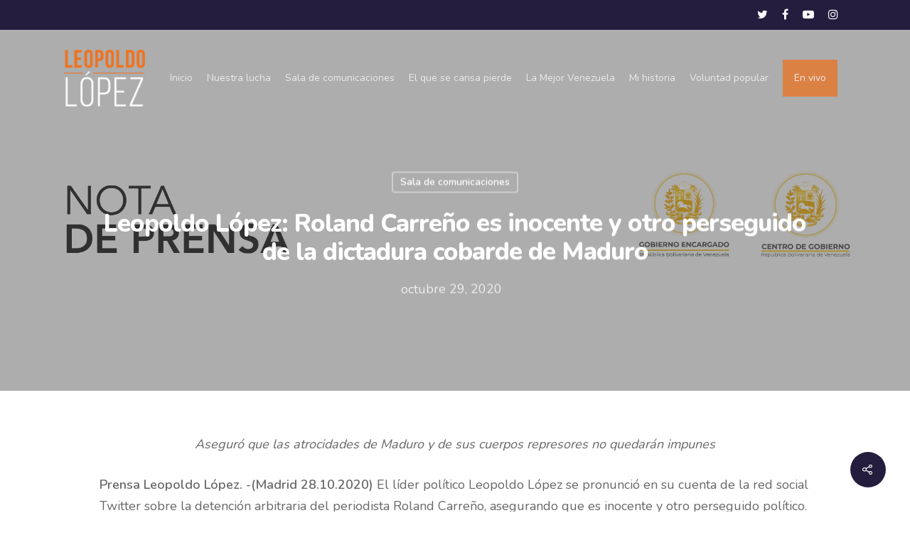

--- FILE ---
content_type: text/html; charset=UTF-8
request_url: https://leopoldolopez.com/leopoldo-lopez-roland-carreno-es-inocente-y-otro-perseguido-de-la-dictadura-cobarde-de-maduro/
body_size: 19517
content:
<!DOCTYPE html>

<html lang="es-ES" prefix="og: http://ogp.me/ns#" class="no-js">
<head>
	
	<meta charset="UTF-8">
	
	<meta name="viewport" content="width=device-width, initial-scale=1, maximum-scale=1, user-scalable=0" /><link rel="alternate" hreflang="es" href="https://leopoldolopez.com/leopoldo-lopez-roland-carreno-es-inocente-y-otro-perseguido-de-la-dictadura-cobarde-de-maduro/" />
<meta property="og:locale" content="es_ES" />
<meta property="og:type" content="article" />
<meta property="og:title" content="Leopoldo López: Roland Carreño es inocente y otro perseguido de la dictadura cobarde de Maduro" />
<meta property="og:description" content="El líder político Leopoldo López se pronunció en su cuenta de la red social Twitter sobre la detención arbitraria del periodista Roland Carreño, asegurando que es inocente y otro perseguido" />
<meta property="og:url" content="https://leopoldolopez.com/leopoldo-lopez-roland-carreno-es-inocente-y-otro-perseguido-de-la-dictadura-cobarde-de-maduro/" />
<meta property="og:site_name" content="Leopoldo López" />
<meta property="article:tag" content="#Libertad" />
<meta property="article:tag" content="#RolandCarreño" />
<meta property="article:tag" content="#Venezuela" />
<meta property="article:section" content="Sala de comunicaciones" />
<meta property="article:published_time" content="2020-10-29T01:29:58-04:00" />
<meta property="article:modified_time" content="2020-11-05T16:48:09-04:00" />
<meta property="og:updated_time" content="2020-11-05T16:48:09-04:00" />
<meta property="og:image" content="https://leopoldolopez.com/wp-content/uploads/2020/10/banner_notas-prensa_2-1.png" />
<meta property="og:image:secure_url" content="https://leopoldolopez.com/wp-content/uploads/2020/10/banner_notas-prensa_2-1.png" />
<meta property="og:image:width" content="3959" />
<meta property="og:image:height" content="2271" />

	<!-- This site is optimized with the Yoast SEO Premium plugin v15.6.2 - https://yoast.com/wordpress/plugins/seo/ -->
	<title>Leopoldo López: Roland Carreño es inocente y otro perseguido de la dictadura cobarde de Maduro - Leopoldo López</title>
	<meta name="description" content="El líder político Leopoldo López se pronunció en su cuenta Twitter sobre la detención arbitraria del periodista Roland Carreño." />
	<meta name="robots" content="index, follow, max-snippet:-1, max-image-preview:large, max-video-preview:-1" />
	<link rel="canonical" href="https://leopoldolopez.com/leopoldo-lopez-roland-carreno-es-inocente-y-otro-perseguido-de-la-dictadura-cobarde-de-maduro/" />
	<meta property="og:locale" content="es_ES" />
	<meta property="og:type" content="article" />
	<meta property="og:title" content="Leopoldo López: Roland Carreño es inocente y otro perseguido de la dictadura cobarde de Maduro - Leopoldo López" />
	<meta property="og:description" content="El líder político Leopoldo López se pronunció en su cuenta Twitter sobre la detención arbitraria del periodista Roland Carreño." />
	<meta property="og:url" content="https://leopoldolopez.com/leopoldo-lopez-roland-carreno-es-inocente-y-otro-perseguido-de-la-dictadura-cobarde-de-maduro/" />
	<meta property="og:site_name" content="Leopoldo López" />
	<meta property="article:published_time" content="2020-10-29T01:29:58+00:00" />
	<meta property="article:modified_time" content="2020-11-05T20:48:09+00:00" />
	<meta property="og:image" content="https://leopoldolopez.com/wp-content/uploads/2020/10/banner_notas-prensa_2-1.png" />
	<meta property="og:image:width" content="3959" />
	<meta property="og:image:height" content="2271" />
	<meta name="twitter:card" content="summary_large_image" />
	<meta name="twitter:creator" content="@leopoldolopez" />
	<meta name="twitter:site" content="@leopoldolopez" />
	<meta name="twitter:label1" content="Escrito por">
	<meta name="twitter:data1" content="Leopoldo López">
	<meta name="twitter:label2" content="Tiempo de lectura">
	<meta name="twitter:data2" content="2 minutos">
	<script type="application/ld+json" class="yoast-schema-graph">{"@context":"https://schema.org","@graph":[{"@type":"WebSite","@id":"https://leopoldolopez.com/#website","url":"https://leopoldolopez.com/","name":"Leopoldo L\u00f3pez","description":"","publisher":{"@id":"https://leopoldolopez.com/#/schema/person/a444a13ce9855b33e45dc121ff4cb191"},"potentialAction":[{"@type":"SearchAction","target":"https://leopoldolopez.com/?s={search_term_string}","query-input":"required name=search_term_string"}],"inLanguage":"es"},{"@type":"ImageObject","@id":"https://leopoldolopez.com/leopoldo-lopez-roland-carreno-es-inocente-y-otro-perseguido-de-la-dictadura-cobarde-de-maduro/#primaryimage","inLanguage":"es","url":"https://leopoldolopez.com/wp-content/uploads/2020/10/banner_notas-prensa_2-1.png","width":3959,"height":2271},{"@type":"WebPage","@id":"https://leopoldolopez.com/leopoldo-lopez-roland-carreno-es-inocente-y-otro-perseguido-de-la-dictadura-cobarde-de-maduro/#webpage","url":"https://leopoldolopez.com/leopoldo-lopez-roland-carreno-es-inocente-y-otro-perseguido-de-la-dictadura-cobarde-de-maduro/","name":"Leopoldo L\u00f3pez: Roland Carre\u00f1o es inocente y otro perseguido de la dictadura cobarde de Maduro - Leopoldo L\u00f3pez","isPartOf":{"@id":"https://leopoldolopez.com/#website"},"primaryImageOfPage":{"@id":"https://leopoldolopez.com/leopoldo-lopez-roland-carreno-es-inocente-y-otro-perseguido-de-la-dictadura-cobarde-de-maduro/#primaryimage"},"datePublished":"2020-10-29T01:29:58+00:00","dateModified":"2020-11-05T20:48:09+00:00","description":"El l\u00edder pol\u00edtico Leopoldo L\u00f3pez se pronunci\u00f3 en su cuenta Twitter sobre la detenci\u00f3n arbitraria del periodista Roland Carre\u00f1o.","inLanguage":"es","potentialAction":[{"@type":"ReadAction","target":["https://leopoldolopez.com/leopoldo-lopez-roland-carreno-es-inocente-y-otro-perseguido-de-la-dictadura-cobarde-de-maduro/"]}]},{"@type":"Article","@id":"https://leopoldolopez.com/leopoldo-lopez-roland-carreno-es-inocente-y-otro-perseguido-de-la-dictadura-cobarde-de-maduro/#article","isPartOf":{"@id":"https://leopoldolopez.com/leopoldo-lopez-roland-carreno-es-inocente-y-otro-perseguido-de-la-dictadura-cobarde-de-maduro/#webpage"},"author":{"@id":"https://leopoldolopez.com/#/schema/person/a444a13ce9855b33e45dc121ff4cb191"},"headline":"Leopoldo L\u00f3pez: Roland Carre\u00f1o es inocente y otro perseguido de la dictadura cobarde de Maduro","datePublished":"2020-10-29T01:29:58+00:00","dateModified":"2020-11-05T20:48:09+00:00","mainEntityOfPage":{"@id":"https://leopoldolopez.com/leopoldo-lopez-roland-carreno-es-inocente-y-otro-perseguido-de-la-dictadura-cobarde-de-maduro/#webpage"},"publisher":{"@id":"https://leopoldolopez.com/#/schema/person/a444a13ce9855b33e45dc121ff4cb191"},"image":{"@id":"https://leopoldolopez.com/leopoldo-lopez-roland-carreno-es-inocente-y-otro-perseguido-de-la-dictadura-cobarde-de-maduro/#primaryimage"},"keywords":"#Libertad,#RolandCarre\u00f1o,#Venezuela","articleSection":"Sala de comunicaciones","inLanguage":"es"},{"@type":["Person","Organization"],"@id":"https://leopoldolopez.com/#/schema/person/a444a13ce9855b33e45dc121ff4cb191","name":"Leopoldo L\u00f3pez","image":{"@type":"ImageObject","@id":"https://leopoldolopez.com/#personlogo","inLanguage":"es","url":"https://leopoldolopez.com/wp-content/uploads/2020/09/Screen-Shot-2020-09-21-at-7.07.04-PM.png","width":1354,"height":1146,"caption":"Leopoldo L\u00f3pez"},"logo":{"@id":"https://leopoldolopez.com/#personlogo"}}]}</script>
	<!-- / Yoast SEO Premium plugin. -->


<link rel='dns-prefetch' href='//fonts.googleapis.com' />
<link rel='dns-prefetch' href='//s.w.org' />
<link rel="alternate" type="application/rss+xml" title="Leopoldo López &raquo; Feed" href="https://leopoldolopez.com/feed/" />
<link rel="alternate" type="application/rss+xml" title="Leopoldo López &raquo; Feed de los comentarios" href="https://leopoldolopez.com/comments/feed/" />
<link rel="alternate" type="application/rss+xml" title="Leopoldo López &raquo; Comentario Leopoldo López: Roland Carreño es inocente y otro perseguido de la dictadura cobarde de Maduro del feed" href="https://leopoldolopez.com/leopoldo-lopez-roland-carreno-es-inocente-y-otro-perseguido-de-la-dictadura-cobarde-de-maduro/feed/" />
		<!-- This site uses the Google Analytics by MonsterInsights plugin v9.11.1 - Using Analytics tracking - https://www.monsterinsights.com/ -->
		<!-- Nota: MonsterInsights no está actualmente configurado en este sitio. El dueño del sitio necesita identificarse usando su cuenta de Google Analytics en el panel de ajustes de MonsterInsights. -->
					<!-- No tracking code set -->
				<!-- / Google Analytics by MonsterInsights -->
				<script type="text/javascript">
			window._wpemojiSettings = {"baseUrl":"https:\/\/s.w.org\/images\/core\/emoji\/13.0.1\/72x72\/","ext":".png","svgUrl":"https:\/\/s.w.org\/images\/core\/emoji\/13.0.1\/svg\/","svgExt":".svg","source":{"concatemoji":"https:\/\/leopoldolopez.com\/wp-includes\/js\/wp-emoji-release.min.js?ver=5.6.16"}};
			!function(e,a,t){var n,r,o,i=a.createElement("canvas"),p=i.getContext&&i.getContext("2d");function s(e,t){var a=String.fromCharCode;p.clearRect(0,0,i.width,i.height),p.fillText(a.apply(this,e),0,0);e=i.toDataURL();return p.clearRect(0,0,i.width,i.height),p.fillText(a.apply(this,t),0,0),e===i.toDataURL()}function c(e){var t=a.createElement("script");t.src=e,t.defer=t.type="text/javascript",a.getElementsByTagName("head")[0].appendChild(t)}for(o=Array("flag","emoji"),t.supports={everything:!0,everythingExceptFlag:!0},r=0;r<o.length;r++)t.supports[o[r]]=function(e){if(!p||!p.fillText)return!1;switch(p.textBaseline="top",p.font="600 32px Arial",e){case"flag":return s([127987,65039,8205,9895,65039],[127987,65039,8203,9895,65039])?!1:!s([55356,56826,55356,56819],[55356,56826,8203,55356,56819])&&!s([55356,57332,56128,56423,56128,56418,56128,56421,56128,56430,56128,56423,56128,56447],[55356,57332,8203,56128,56423,8203,56128,56418,8203,56128,56421,8203,56128,56430,8203,56128,56423,8203,56128,56447]);case"emoji":return!s([55357,56424,8205,55356,57212],[55357,56424,8203,55356,57212])}return!1}(o[r]),t.supports.everything=t.supports.everything&&t.supports[o[r]],"flag"!==o[r]&&(t.supports.everythingExceptFlag=t.supports.everythingExceptFlag&&t.supports[o[r]]);t.supports.everythingExceptFlag=t.supports.everythingExceptFlag&&!t.supports.flag,t.DOMReady=!1,t.readyCallback=function(){t.DOMReady=!0},t.supports.everything||(n=function(){t.readyCallback()},a.addEventListener?(a.addEventListener("DOMContentLoaded",n,!1),e.addEventListener("load",n,!1)):(e.attachEvent("onload",n),a.attachEvent("onreadystatechange",function(){"complete"===a.readyState&&t.readyCallback()})),(n=t.source||{}).concatemoji?c(n.concatemoji):n.wpemoji&&n.twemoji&&(c(n.twemoji),c(n.wpemoji)))}(window,document,window._wpemojiSettings);
		</script>
		<style type="text/css">
img.wp-smiley,
img.emoji {
	display: inline !important;
	border: none !important;
	box-shadow: none !important;
	height: 1em !important;
	width: 1em !important;
	margin: 0 .07em !important;
	vertical-align: -0.1em !important;
	background: none !important;
	padding: 0 !important;
}
</style>
	<link rel='stylesheet' id='dashicons-css'  href='https://leopoldolopez.com/wp-includes/css/dashicons.min.css?ver=5.6.16' type='text/css' media='all' />
<link rel='stylesheet' id='wp-jquery-ui-dialog-css'  href='https://leopoldolopez.com/wp-includes/css/jquery-ui-dialog.min.css?ver=5.6.16' type='text/css' media='all' />
<link rel='stylesheet' id='wp-block-library-css'  href='https://leopoldolopez.com/wp-includes/css/dist/block-library/style.min.css?ver=5.6.16' type='text/css' media='all' />
<link rel='stylesheet' id='rs-plugin-settings-css'  href='https://leopoldolopez.com/wp-content/plugins/revslider/public/assets/css/rs6.css?ver=6.1.3' type='text/css' media='all' />
<style id='rs-plugin-settings-inline-css' type='text/css'>
#rs-demo-id {}
</style>
<link rel='stylesheet' id='salient-social-css'  href='https://leopoldolopez.com/wp-content/plugins/salient-social/css/style.css?ver=1.0' type='text/css' media='all' />
<style id='salient-social-inline-css' type='text/css'>

  .sharing-default-minimal .nectar-love.loved,
  body .nectar-social[data-color-override="override"].fixed > a:before, 
  body .nectar-social[data-color-override="override"].fixed .nectar-social-inner a,
  .sharing-default-minimal .nectar-social[data-color-override="override"] .nectar-social-inner a:hover {
    background-color: #251d3d;
  }
  .nectar-social.hover .nectar-love.loved,
  .nectar-social.hover > .nectar-love-button a:hover,
  .nectar-social[data-color-override="override"].hover > div a:hover,
  #single-below-header .nectar-social[data-color-override="override"].hover > div a:hover,
  .nectar-social[data-color-override="override"].hover .share-btn:hover,
  .sharing-default-minimal .nectar-social[data-color-override="override"] .nectar-social-inner a {
    border-color: #251d3d;
  }
  #single-below-header .nectar-social.hover .nectar-love.loved i,
  #single-below-header .nectar-social.hover[data-color-override="override"] a:hover,
  #single-below-header .nectar-social.hover[data-color-override="override"] a:hover i,
  #single-below-header .nectar-social.hover .nectar-love-button a:hover i,
  .nectar-love:hover i,
  .hover .nectar-love:hover .total_loves,
  .nectar-love.loved i,
  .nectar-social.hover .nectar-love.loved .total_loves,
  .nectar-social.hover .share-btn:hover, 
  .nectar-social[data-color-override="override"].hover .nectar-social-inner a:hover,
  .nectar-social[data-color-override="override"].hover > div:hover span,
  .sharing-default-minimal .nectar-social[data-color-override="override"] .nectar-social-inner a:not(:hover) i,
  .sharing-default-minimal .nectar-social[data-color-override="override"] .nectar-social-inner a:not(:hover) {
    color: #251d3d;
  }
</style>
<link rel='stylesheet' id='wpex-infgrapihcs-css'  href='https://leopoldolopez.com/wp-content/plugins/wp-timelines/css/style-infographics.css?ver=1.0' type='text/css' media='all' />
<link rel='stylesheet' id='wpex-font-awesome-css'  href='https://leopoldolopez.com/wp-content/plugins/wp-timelines/css/font-awesome/css/font-awesome.min.css?ver=5.6.16' type='text/css' media='all' />
<link rel='stylesheet' id='wpex-google-fonts-css'  href='//fonts.googleapis.com/css?family=Source+Sans+Pro&#038;ver=1.0.0' type='text/css' media='all' />
<link rel='stylesheet' id='wpex-ex_s_lick-css'  href='https://leopoldolopez.com/wp-content/plugins/wp-timelines/js/ex_s_lick/ex_s_lick.css?ver=5.6.16' type='text/css' media='all' />
<link rel='stylesheet' id='wpex-ex_s_lick-theme-css'  href='https://leopoldolopez.com/wp-content/plugins/wp-timelines/js/ex_s_lick/ex_s_lick-theme.css?ver=5.6.16' type='text/css' media='all' />
<link rel='stylesheet' id='wpex-timeline-animate-css'  href='https://leopoldolopez.com/wp-content/plugins/wp-timelines/css/animate.css?ver=5.6.16' type='text/css' media='all' />
<link rel='stylesheet' id='wpex-timeline-css-css'  href='https://leopoldolopez.com/wp-content/plugins/wp-timelines/css/style.css?ver=5.6.16' type='text/css' media='all' />
<link rel='stylesheet' id='wpex-timeline-sidebyside-css'  href='https://leopoldolopez.com/wp-content/plugins/wp-timelines/css/style-sidebyside.css?ver=5.6.16' type='text/css' media='all' />
<link rel='stylesheet' id='wpex-horiz-css-css'  href='https://leopoldolopez.com/wp-content/plugins/wp-timelines/css/horiz-style.css?ver=3.2' type='text/css' media='all' />
<link rel='stylesheet' id='wpex-timeline-dark-css-css'  href='https://leopoldolopez.com/wp-content/plugins/wp-timelines/css/dark.css?ver=5.6.16' type='text/css' media='all' />
<style id='wpex-timeline-dark-css-inline-css' type='text/css'>
    .wpex-timeline > li .wpex-timeline-icon .fa{font-weight: normal;}
    	.wpextl-loadicon,
    .wpextl-loadicon::before,
	.wpextl-loadicon::after{ border-left-color:#ec7222}
    .wpex-filter > .fa,
    .wpex-endlabel.wpex-loadmore span, .wpex-tltitle.wpex-loadmore span, .wpex-loadmore .loadmore-timeline,
    .wpex-timeline-list.show-icon .wpex-timeline > li:after, .wpex-timeline-list.show-icon .wpex-timeline > li:first-child:before,
    .wpex-timeline-list.show-icon .wpex-timeline.style-center > li .wpex-content-left .wpex-leftdate,
    .wpex-timeline-list.show-icon li .wpex-timeline-icon .fa,
    .wpex .timeline-details .wptl-readmore > a:hover,
    .wpex-spinner > div,
    .wpex.horizontal-timeline .ex_s_lick-prev:hover, .wpex.horizontal-timeline .ex_s_lick-next:hover,
    .wpex.horizontal-timeline .horizontal-content .ex_s_lick-next:hover,
    .wpex.horizontal-timeline .horizontal-content .ex_s_lick-prev:hover,
    .wpex.horizontal-timeline .horizontal-nav li.ex_s_lick-current span.tl-point:before,
    .wpex.horizontal-timeline.tl-hozsteps .horizontal-nav li.ex_s_lick-current span.tl-point i,
    .timeline-navigation a.btn,
    .timeline-navigation div > a,
    .wpex.horizontal-timeline.ex-multi-item .horizontal-nav li .wpex_point:before,
    .wpex.horizontal-timeline.ex-multi-item .horizontal-nav li.ex_s_lick-current .wpex_point:before,
    .wpex.wpex-horizontal-3.ex-multi-item .horizontal-nav  h2 a,
    .wpex-timeline-list:not(.show-icon) .wptl-feature-name span,
    .wpex.horizontal-timeline.ex-multi-item:not(.wpex-horizontal-4) .horizontal-nav li span.wpex_point,
    .wpex.horizontal-timeline.ex-multi-item:not(.wpex-horizontal-4) .horizontal-nav li span.wpex_point,
    .show-wide_img .wpex-timeline > li .wpex-timeline-time span.tll-date,
    .wpex-timeline-list.show-bg.left-tl li .wpex-timeline-label .wpex-content-left .wpex-leftdate,
    .wpex-timeline-list.show-simple:not(.show-simple-bod) ul li .wpex-timeline-time .tll-date,
    .show-box-color .tlb-time,
    .sidebyside-tl.show-classic span.tll-date,
    .wptl-back-to-list a,
    .wpex-timeline > li .wpex-timeline-icon .fa{ background:#ec7222}
    .wpex-timeline-list.show-icon li .wpex-timeline-icon .fa:before,
    .wpex-filter span.active,
    .wpex-timeline-list.show-simple.show-simple-bod ul li .wpex-timeline-time .tll-date,
    .wpex-timeline-list.show-simple .wptl-readmore-center a,
    .wpex.horizontal-timeline .ex_s_lick-prev, .wpex.horizontal-timeline .ex_s_lick-next,
    .wpex.horizontal-timeline.tl-hozsteps .horizontal-nav li.prev_item:not(.ex_s_lick-current) span.tl-point i,
    .wpex.horizontal-timeline.ex-multi-item .horizontal-nav li span.wpex_point i,
    .wpex-timeline-list.show-clean .wpex-timeline > li .wpex-timeline-label h2,
    .wpex-timeline-list.show-simple li .wpex-timeline-icon .fa:not(.no-icon):before,
    .wpex.horizontal-timeline .extl-hoz-sbs .horizontal-nav li span.tl-point i,
    .show-wide_img.left-tl .wpex-timeline > li .wpex-timeline-icon .fa:not(.no-icon):not(.icon-img):before,
    .wpex-timeline > li .wpex-timeline-time span:last-child{ color:#ec7222}
    .wpex .timeline-details .wptl-readmore > a,
    .wpex.horizontal-timeline .ex_s_lick-prev:hover, .wpex.horizontal-timeline .ex_s_lick-next:hover,
    .wpex.horizontal-timeline .horizontal-content .ex_s_lick-next:hover,
    .wpex.horizontal-timeline .horizontal-content .ex_s_lick-prev:hover,
    .wpex.horizontal-timeline .horizontal-nav li.ex_s_lick-current span.tl-point:before,
    .wpex.horizontal-timeline .ex_s_lick-prev, .wpex.horizontal-timeline .ex_s_lick-next,
    .wpex.horizontal-timeline .timeline-pos-select,
    .wpex.horizontal-timeline .horizontal-nav li.prev_item span.tl-point:before,
    .wpex.horizontal-timeline.tl-hozsteps .horizontal-nav li.ex_s_lick-current span.tl-point i,
    .wpex.horizontal-timeline.tl-hozsteps .timeline-hr, .wpex.horizontal-timeline.tl-hozsteps .timeline-pos-select,
    .wpex.horizontal-timeline.tl-hozsteps .horizontal-nav li.prev_item span.tl-point i,
    .wpex-timeline-list.left-tl.show-icon .wptl-feature-name,
    .wpex-timeline-list.show-icon .wptl-feature-name span,
    .wpex.horizontal-timeline.ex-multi-item .horizontal-nav li span.wpex_point i,
    .wpex.horizontal-timeline.ex-multi-item.wpex-horizontal-4 .wpextt_templates .wptl-readmore a,
    .wpex-timeline-list.show-box-color .style-center > li:nth-child(odd) .wpex-timeline-label,
	.wpex-timeline-list.show-box-color .style-center > li .wpex-timeline-label,
	.wpex-timeline-list.show-box-color .style-center > li:nth-child(odd) .wpex-timeline-icon .fa:after,
    .extl-lb .gslide-description.description-right h3.lb-title:after,
    .wpex.horizontal-timeline.ex-multi-item .extl-hoz-sbs.style-7 .extl-sbd-details,
	.wpex-timeline-list.show-box-color li .wpex-timeline-icon i:after,
    .wpex.horizontal-timeline .extl-hoz-sbs .horizontal-nav li span.tl-point i,
    .wpex.wpex-horizontal-3.ex-multi-item .horizontal-nav .wpextt_templates .wptl-readmore a{border-color: #ec7222;}
    .wpex-timeline > li .wpex-timeline-label:before,
    .show-wide_img .wpex-timeline > li .wpex-timeline-time span.tll-date:before, 
    .wpex-timeline > li .wpex-timeline-label:before,
    .wpex-timeline-list.show-wide_img.left-tl .wpex-timeline > li .wpex-timeline-time span.tll-date:before,
    .wpex-timeline-list.show-icon.show-bg .wpex-timeline > li .wpex-timeline-label:after,
    .wpex-timeline-list.show-icon .wpex-timeline.style-center > li .wpex-timeline-label:after
    {border-right-color: #ec7222;}
    .wpex-filter span,
    .wpex-timeline > li .wpex-timeline-label{border-left-color: #ec7222;}
    .wpex-timeline-list.show-wide_img .wpex-timeline > li .timeline-details,
    .wpex.horizontal-timeline.ex-multi-item:not(.wpex-horizontal-4) .horizontal-nav li span.wpex_point:after{border-top-color: #ec7222;}
    .wpex.wpex-horizontal-3.ex-multi-item .wpex-timeline-label .timeline-details:after{border-bottom-color: #ec7222;}
    @media (min-width: 768px){
        .wpex-timeline.style-center > li:nth-child(odd) .wpex-timeline-label{border-right-color: #ec7222;}
        .show-wide_img .wpex-timeline > li:nth-child(even) .wpex-timeline-time span.tll-date:before,
        .wpex-timeline.style-center > li:nth-child(odd) .wpex-timeline-label:before,
        .wpex-timeline-list.show-icon .style-center > li:nth-child(odd) .wpex-timeline-label:after{border-left-color: #ec7222;}
    }
		.timeline-media > a{display: inline-block; box-shadow: none;}
    .wpex-timeline > li .wpex-timeline-label h2 a,
    .wpex-timeline-icon > a,
    .wpex.horizontal-timeline .wpex-timeline-label h2 a,
    .timeline-media > a, time.wpex-timeline-time > a, .wpex-leftdate + a, a.img-left { pointer-events: none;} .wptl-readmore-center, .wptl-readmore { display: none !important;} 
    
    .wpex-timeline-list.left-tl.wptl-lightbox .wpex-leftdate + a,
    .wpex-timeline-list.wptl-lightbox a.img-left {
        pointer-events: auto;
    }
    			.wpifgr-timeline.ifgr-fline .infogr-list > li:nth-child(even) .tlif-contai, .wpifgr-timeline.ifgr-fline .infogr-list > li:nth-child(even) .tlif-contai:before, .wpifgr-timeline.ifgr-fline .infogr-list > li:nth-child(odd) .tlif-contai, .wpifgr-timeline.ifgr-fline .infogr-list > li:nth-child(odd) .tlif-contai:after, .wpifgr-timeline.ifgr-fline .infogr-list > li .tlif-content:before, .wpifgr-timeline.ifgr-fline .infogr-list > li:nth-child(even) .tlif-contai:after, .wpifgr-timeline.ifgr-fline .infogr-list > li:last-child .tlif-content:after, .wpifgr-timeline.ifgr-fline .infogr-list > li:nth-child(odd) .tlif-contai:before,
			.wpifgr-timeline.inf-stl-1 .tlif-img,
			.wpifgr-timeline .infogr-list .tlif-readmore a,
			ul.infogr-list.exif-nb-even + .extl-info-end.wpex-loadmore span:after,
			ul.infogr-list.exif-nb-even + .hidden + .extl-info-end.wpex-loadmore span:after,
			ul.infogr-list.exif-nb-even + .exif-loadmore .loadmore-timeline:after,
			.wpifgr-timeline .infogr-list li:nth-child(even) .tlif-readmore a,
			.wpifgr-timeline.inf-stl-2 .infogr-list > li .tlif-img span.tlif-icon,
			.wpifgr-timeline.inf-stl-2 li .tlif-img > a,
			.wpifgr-timeline.inf-stl-2 li .tlif-img > .tlif-media,
			.wpifgr-timeline.inf-stl-3 .infogr-list a.tlif-img-link,
			.wpifgr-timeline.inf-stl-1 .infogr-list > li .tlif-content .tlif-media,
			.exif-loadmore.wpex-loadmore .loadmore-timeline:after, .extl-info-end.wpex-loadmore span:after, .extl-info-start.wpex-tltitle.wpex-loadmore span:after{ border-color: #ec7222;}
			.wpifgr-timeline.inf-stl-1 .tlif-img,
			.wpifgr-timeline.inf-stl-3 span.tlif-icon, .wpifgr-timeline.inf-stl-1 span.tlif-icon{background: #ec7222}
			.wpifgr-timeline.inf-stl-2 .infogr-list > li .tlif-img span.tlif-icon,
			.wpifgr-timeline .infogr-list > li .tlif-content .tlif-info span.tll-date{ color:#ec7222}

						.wpifgr-timeline .tlif-readmore{ display:none;}
			.wpifgr-timeline .infogr-list h2 a{pointer-events: none;}
			.wpex-timeline > li > div{
	margin-bottom: 90px;
}
.wpex-timeline > li .wpex-timeline-time span:first-child img {
    width: 100%;
    max-width: 100%;
    height: inherit;
    object-fit: cover;
}
.wpex-timeline > li .wpex-timeline-time .info-img {
    height: 100%;
    width: 100%;
    border-radius: 2px;
    overflow: hidden;
    display: inline-block;
    box-shadow: 0 0 0 1px rgba(0,0,0,0.15);
    border: 3px solid #fff;
}

.wpex-timeline-list ul.wpex-timeline > li, .wpex-timeline > li {
    position: relative;
    padding-bottom: 60px;
    margin-bottom: -30px;
    margin-left: 0;
    margin-right: 0;
    list-style: none;
}

@media (min-width: 768px){
	.wpex-timeline.style-center > li .wpex-timeline-time {
    	width: 400px;
		height: 175px;
    	right: 50%;
    	padding-right: 50px;
    	text-align: center;
	}
}
</style>
<link rel='stylesheet' id='wp-ulike-css'  href='https://leopoldolopez.com/wp-content/plugins/wp-ulike/assets/css/wp-ulike.min.css?ver=4.4.6' type='text/css' media='all' />
<link rel='stylesheet' id='font-awesome-css'  href='https://leopoldolopez.com/wp-content/themes/salient/css/font-awesome.min.css?ver=4.6.4' type='text/css' media='all' />
<link rel='stylesheet' id='main-styles-css'  href='https://leopoldolopez.com/wp-content/themes/salient/css/style.css?ver=10.5.3' type='text/css' media='all' />
<link rel='stylesheet' id='nectar-header-secondary-nav-css'  href='https://leopoldolopez.com/wp-content/themes/salient/css/header/header-secondary-nav.css?ver=10.5.3' type='text/css' media='all' />
<link rel='stylesheet' id='nectar-ocm-slide-out-right-hover-css'  href='https://leopoldolopez.com/wp-content/themes/salient/css/off-canvas/slide-out-right-hover.css?ver=10.5.3' type='text/css' media='all' />
<link rel='stylesheet' id='nectar-single-styles-css'  href='https://leopoldolopez.com/wp-content/themes/salient/css/single.css?ver=10.5.3' type='text/css' media='all' />
<link rel='stylesheet' id='fancyBox-css'  href='https://leopoldolopez.com/wp-content/themes/salient/css/plugins/jquery.fancybox.css?ver=3.3.1' type='text/css' media='all' />
<link rel='stylesheet' id='nectar_default_font_open_sans-css'  href='https://fonts.googleapis.com/css?family=Open+Sans%3A300%2C400%2C600%2C700&#038;subset=latin%2Clatin-ext' type='text/css' media='all' />
<link rel='stylesheet' id='responsive-css'  href='https://leopoldolopez.com/wp-content/themes/salient/css/responsive.css?ver=10.5.3' type='text/css' media='all' />
<link rel='stylesheet' id='salient-child-style-css'  href='https://leopoldolopez.com/wp-content/themes/salient-child/style.css?ver=10.5.3' type='text/css' media='all' />
<link rel='stylesheet' id='skin-material-css'  href='https://leopoldolopez.com/wp-content/themes/salient/css/skin-material.css?ver=10.5.3' type='text/css' media='all' />
<link rel='stylesheet' id='easy-social-share-buttons-subscribe-css'  href='https://leopoldolopez.com/wp-content/plugins/easy-social-share-buttons3/assets/css/essb-subscribe.min.css?ver=7.4' type='text/css' media='all' />
<link rel='stylesheet' id='easy-social-share-buttons-css'  href='https://leopoldolopez.com/wp-content/plugins/easy-social-share-buttons3/assets/css/easy-social-share-buttons.min.css?ver=7.4' type='text/css' media='all' />
<link rel='stylesheet' id='popup-maker-site-css'  href='//leopoldolopez.com/wp-content/uploads/pum/pum-site-styles.css?generated=1616025529&#038;ver=1.16.0' type='text/css' media='all' />
<link rel='stylesheet' id='dynamic-css-css'  href='https://leopoldolopez.com/wp-content/themes/salient/css/salient-dynamic-styles.css?ver=75822' type='text/css' media='all' />
<style id='dynamic-css-inline-css' type='text/css'>
#page-header-bg h1,#page-header-bg .subheader,.nectar-box-roll .overlaid-content h1,.nectar-box-roll .overlaid-content .subheader,#page-header-bg #portfolio-nav a i,body .section-title #portfolio-nav a:hover i,.page-header-no-bg h1,.page-header-no-bg span,#page-header-bg #portfolio-nav a i,#page-header-bg span,#page-header-bg #single-below-header a:hover,#page-header-bg #single-below-header a:focus,#page-header-bg.fullscreen-header .author-section a{color:#!important;}body #page-header-bg .pinterest-share i,body #page-header-bg .facebook-share i,body #page-header-bg .linkedin-share i,body #page-header-bg .twitter-share i,body #page-header-bg .google-plus-share i,body #page-header-bg .icon-salient-heart,body #page-header-bg .icon-salient-heart-2{color:#;}body .section-title #portfolio-nav a:hover i{opacity:0.75;}.single #page-header-bg .blog-title #single-meta .nectar-social.hover > div a,.single #page-header-bg .blog-title #single-meta > div a,.single #page-header-bg .blog-title #single-meta ul .n-shortcode a,#page-header-bg .blog-title #single-meta .nectar-social.hover .share-btn{border-color:rgba(0,0,0,0.4);}.single #page-header-bg .blog-title #single-meta .nectar-social.hover > div a:hover,#page-header-bg .blog-title #single-meta .nectar-social.hover .share-btn:hover,.single #page-header-bg .blog-title #single-meta div > a:hover,.single #page-header-bg .blog-title #single-meta ul .n-shortcode a:hover,.single #page-header-bg .blog-title #single-meta ul li:not(.meta-share-count):hover > a{border-color:rgba(0,0,0,1);}.single #page-header-bg #single-meta div span,.single #page-header-bg #single-meta > div a,.single #page-header-bg #single-meta > div i{color:#!important;}.single #page-header-bg #single-meta ul .meta-share-count .nectar-social a i{color:rgba(0,0,0,0.7)!important;}.single #page-header-bg #single-meta ul .meta-share-count .nectar-social a:hover i{color:rgba(0,0,0,1)!important;}.no-rgba #header-space{display:none;}@media only screen and (max-width:999px){body #header-space[data-header-mobile-fixed="1"]{display:none;}#header-outer[data-mobile-fixed="false"]{position:absolute;}}@media only screen and (max-width:999px){body:not(.nectar-no-flex-height) #header-space[data-secondary-header-display="full"]:not([data-header-mobile-fixed="false"]){display:block!important;margin-bottom:-76px;}#header-space[data-secondary-header-display="full"][data-header-mobile-fixed="false"]{display:none;}#header-outer[data-mobile-fixed="false"],body.nectar_using_pfsr #header-outer{top:0!important;margin-bottom:-76px!important;position:relative!important;}}@media only screen and (min-width:1000px){#header-space{display:none;}.nectar-slider-wrap.first-section,.parallax_slider_outer.first-section,.full-width-content.first-section,.parallax_slider_outer.first-section .swiper-slide .content,.nectar-slider-wrap.first-section .swiper-slide .content,#page-header-bg,.nder-page-header,#page-header-wrap,.full-width-section.first-section{margin-top:0!important;}body #page-header-bg,body #page-header-wrap{height:178px;}body #search-outer{z-index:100000;}}@media only screen and (min-width:1000px){#page-header-wrap.fullscreen-header,#page-header-wrap.fullscreen-header #page-header-bg,html:not(.nectar-box-roll-loaded) .nectar-box-roll > #page-header-bg.fullscreen-header,.nectar_fullscreen_zoom_recent_projects,#nectar_fullscreen_rows:not(.afterLoaded) > div{height:100vh;}.wpb_row.vc_row-o-full-height.top-level,.wpb_row.vc_row-o-full-height.top-level > .col.span_12{min-height:100vh;}#page-header-bg[data-alignment-v="middle"] .span_6 .inner-wrap,#page-header-bg[data-alignment-v="top"] .span_6 .inner-wrap{padding-top:108px;}.nectar-slider-wrap[data-fullscreen="true"]:not(.loaded),.nectar-slider-wrap[data-fullscreen="true"]:not(.loaded) .swiper-container{height:calc(100vh + 2px)!important;}.admin-bar .nectar-slider-wrap[data-fullscreen="true"]:not(.loaded),.admin-bar .nectar-slider-wrap[data-fullscreen="true"]:not(.loaded) .swiper-container{height:calc(100vh - 30px)!important;}}@media only screen and (max-width:999px){#page-header-bg[data-alignment-v="middle"]:not(.fullscreen-header) .span_6 .inner-wrap,#page-header-bg[data-alignment-v="top"] .span_6 .inner-wrap{padding-top:60px;}.vc_row.top-level.full-width-section:not(.full-width-ns) > .span_12,#page-header-bg[data-alignment-v="bottom"] .span_6 .inner-wrap{padding-top:50px;}}@media only screen and (max-width:690px){.vc_row.top-level.full-width-section:not(.full-width-ns) > .span_12{padding-top:60px;}.vc_row.top-level.full-width-content .nectar-recent-posts-single_featured .recent-post-container > .inner-wrap{padding-top:50px;}}@media only screen and (max-width:999px) and (min-width:690px){#page-header-bg[data-alignment-v="middle"]:not(.fullscreen-header) .span_6 .inner-wrap,#page-header-bg[data-alignment-v="top"] .span_6 .inner-wrap,.vc_row.top-level.full-width-section:not(.full-width-ns) > .span_12{padding-top:100px;}}@media only screen and (max-width:999px){.full-width-ns .nectar-slider-wrap .swiper-slide[data-y-pos="middle"] .content,.full-width-ns .nectar-slider-wrap .swiper-slide[data-y-pos="top"] .content{padding-top:30px;}}
/*********home*****************/
.letra-bajo-box .nectar-fancy-box[data-style="parallax_hover"] .inner {

    padding: 25% 0px 0px 0px;

}
.post-extrac .excerpt {
    display: none;
}

.page-id-306 .date{
    display: none;
}

.page-id-306 .post-content{
    padding-left: 0;
}
.boxzilla .container_box_LLO .header_box {
    padding-top: 30px;
}
/**************************/
/*********footer*****/
#footer-outer .widget {
    margin-bottom: 0px;
}
#footer-outer .row {
    padding: 25px 0;
}
#footer-outer ul#menu-menu-principal-1 {
    display: inline-flex;
}
#footer-outer #footer-widgets .col ul li a {
    margin-right: 15px;
    font-size: 13px;
}
#footer-outer #footer-widgets .col ul li a:after {
    content: '|';
    margin-left: 10px;
}
</style>
<link rel='stylesheet' id='bsf-Defaults-css'  href='https://leopoldolopez.com/wp-content/uploads/smile_fonts/Defaults/Defaults.css?ver=3.19.6' type='text/css' media='all' />
<link rel='stylesheet' id='redux-google-fonts-salient_redux-css'  href='https://fonts.googleapis.com/css?family=Nunito%3A800%2C600%2C400&#038;ver=1613094772' type='text/css' media='all' />
<script type='text/javascript' src='https://leopoldolopez.com/wp-includes/js/jquery/jquery.min.js?ver=3.5.1' id='jquery-core-js'></script>
<script type='text/javascript' src='https://leopoldolopez.com/wp-includes/js/jquery/jquery-migrate.min.js?ver=3.3.2' id='jquery-migrate-js'></script>
<script type='text/javascript' src='https://leopoldolopez.com/wp-content/plugins/revslider/public/assets/js/revolution.tools.min.js?ver=6.0' id='tp-tools-js'></script>
<script type='text/javascript' src='https://leopoldolopez.com/wp-content/plugins/revslider/public/assets/js/rs6.min.js?ver=6.1.3' id='revmin-js'></script>
<link rel="https://api.w.org/" href="https://leopoldolopez.com/wp-json/" /><link rel="alternate" type="application/json" href="https://leopoldolopez.com/wp-json/wp/v2/posts/5601" /><link rel="EditURI" type="application/rsd+xml" title="RSD" href="https://leopoldolopez.com/xmlrpc.php?rsd" />
<link rel="wlwmanifest" type="application/wlwmanifest+xml" href="https://leopoldolopez.com/wp-includes/wlwmanifest.xml" /> 
<meta name="generator" content="WordPress 5.6.16" />
<link rel='shortlink' href='https://leopoldolopez.com/?p=5601' />
<link rel="alternate" type="application/json+oembed" href="https://leopoldolopez.com/wp-json/oembed/1.0/embed?url=https%3A%2F%2Fleopoldolopez.com%2Fleopoldo-lopez-roland-carreno-es-inocente-y-otro-perseguido-de-la-dictadura-cobarde-de-maduro%2F" />
<link rel="alternate" type="text/xml+oembed" href="https://leopoldolopez.com/wp-json/oembed/1.0/embed?url=https%3A%2F%2Fleopoldolopez.com%2Fleopoldo-lopez-roland-carreno-es-inocente-y-otro-perseguido-de-la-dictadura-cobarde-de-maduro%2F&#038;format=xml" />
<meta name="generator" content="WPML ver:4.4.8 stt:1,2;" />
<script type="text/javascript"> var root = document.getElementsByTagName( "html" )[0]; root.setAttribute( "class", "js" ); </script><meta name="generator" content="Powered by WPBakery Page Builder - drag and drop page builder for WordPress."/>
<!--[if lte IE 9]><link rel="stylesheet" type="text/css" href="https://leopoldolopez.com/wp-content/plugins/js_composer_salient/assets/css/vc_lte_ie9.min.css" media="screen"><![endif]--><meta name="generator" content="Powered by Slider Revolution 6.1.3 - responsive, Mobile-Friendly Slider Plugin for WordPress with comfortable drag and drop interface." />
<link rel="icon" href="https://leopoldolopez.com/wp-content/uploads/2020/08/cropped-fav-32x32.png" sizes="32x32" />
<link rel="icon" href="https://leopoldolopez.com/wp-content/uploads/2020/08/cropped-fav-192x192.png" sizes="192x192" />
<link rel="apple-touch-icon" href="https://leopoldolopez.com/wp-content/uploads/2020/08/cropped-fav-180x180.png" />
<meta name="msapplication-TileImage" content="https://leopoldolopez.com/wp-content/uploads/2020/08/cropped-fav-270x270.png" />
<script type="text/javascript">function setREVStartSize(t){try{var h,e=document.getElementById(t.c).parentNode.offsetWidth;if(e=0===e||isNaN(e)?window.innerWidth:e,t.tabw=void 0===t.tabw?0:parseInt(t.tabw),t.thumbw=void 0===t.thumbw?0:parseInt(t.thumbw),t.tabh=void 0===t.tabh?0:parseInt(t.tabh),t.thumbh=void 0===t.thumbh?0:parseInt(t.thumbh),t.tabhide=void 0===t.tabhide?0:parseInt(t.tabhide),t.thumbhide=void 0===t.thumbhide?0:parseInt(t.thumbhide),t.mh=void 0===t.mh||""==t.mh||"auto"===t.mh?0:parseInt(t.mh,0),"fullscreen"===t.layout||"fullscreen"===t.l)h=Math.max(t.mh,window.innerHeight);else{for(var i in t.gw=Array.isArray(t.gw)?t.gw:[t.gw],t.rl)void 0!==t.gw[i]&&0!==t.gw[i]||(t.gw[i]=t.gw[i-1]);for(var i in t.gh=void 0===t.el||""===t.el||Array.isArray(t.el)&&0==t.el.length?t.gh:t.el,t.gh=Array.isArray(t.gh)?t.gh:[t.gh],t.rl)void 0!==t.gh[i]&&0!==t.gh[i]||(t.gh[i]=t.gh[i-1]);var r,a=new Array(t.rl.length),n=0;for(var i in t.tabw=t.tabhide>=e?0:t.tabw,t.thumbw=t.thumbhide>=e?0:t.thumbw,t.tabh=t.tabhide>=e?0:t.tabh,t.thumbh=t.thumbhide>=e?0:t.thumbh,t.rl)a[i]=t.rl[i]<window.innerWidth?0:t.rl[i];for(var i in r=a[0],a)r>a[i]&&0<a[i]&&(r=a[i],n=i);var d=e>t.gw[n]+t.tabw+t.thumbw?1:(e-(t.tabw+t.thumbw))/t.gw[n];h=t.gh[n]*d+(t.tabh+t.thumbh)}void 0===window.rs_init_css&&(window.rs_init_css=document.head.appendChild(document.createElement("style"))),document.getElementById(t.c).height=h,window.rs_init_css.innerHTML+="#"+t.c+"_wrapper { height: "+h+"px }"}catch(t){console.log("Failure at Presize of Slider:"+t)}};</script>
		<style type="text/css" id="wp-custom-css">
			.hammer_button{
	position:relative;
	float:right;
	margin-right:3.4rem;
}
.rights-ham{
	margin-top:3rem;
}
.human-rights{
	width:310px;
	height:auto;
}
/* Archive */
/* .vc_sep_holder_ham {
    height: 1px;
    position: relative;
    -webkit-box-flex: 1;
    -webkit-flex: 1 1 auto;
    -ms-flex: 1 1 auto;
    flex: 1 1 auto;
    min-width: 10%;
}
.vc_sep_holder_ham .vc_sep_line_ham {
    border-color: #F79468;
	    height: 1px;
    border-top: 1px solid #EBEBEB;
    display: block;
    position: relative;
    top: 1px;
    width: 100%;
} */
.archive.category .like-share {
    grid-row: 1;
    display: flex;
    align-items: center;
    justify-content: space-between;
}
/* End Archive */
.blog-recent .post.type-post a>img{
	max-width:512px;
	max-height:341px;
}
/* Form popup */
h5.popup_description{
	margin-bottom:2rem;
	font-size:20px;
	line-height:24px;
	text-align:center;
}
.mc4wp-form-fields p.email{
	width:49%;
	display:block;
	position:relative;
	float:left;
}
.mc4wp-form-fields p.phone{
	width:49%;
	display:block;
	display:block;
	position:relative;
	float:left;
	margin-left:15px;
}
/* Form popup */
.loggo_div{
	padding-top:15px;
	padding-left:15px;
	margin-bottom:20px;
}
.suscriptio_popup_btn{
	text-align:center;
	margin-top:25px;
}
.suscribe_form_popup{
	background-color:#666;
	border-radius:50px;
	padding:10px 25px;
	color:#fff;
}
.custom-header-slider h3.title{
	text-align:center!important;
	top:15px;
	position:absolute;
}
.div_image{
	min-height:240px;
	background-position:center;
	opacity:0.5;
}
@media screen and (min-width:1400px){
	.div_image{
		min-height:272px;
		background-size:cover;
		opacity:0.5;
	}
}
/* Agenda */
.imagen_destacada{
	margin-bottom:0px !important;
	padding-bottom:5px !important;
}
.imagen_destacada .image_container{
	background-size:cover;
	background-position:center;
	min-height:150px;
}
/* end */
.custom_like-share{
	    grid-row: 1;
    display: flex;
    align-items: center;
    justify-content: space-between;
}
.custom-header-slider{
	position:relative;
	top:3rem;
	z-index:100;
}
.meta-data-div{
	margin-top:15px;
}
.meta-data-div span.date,
.meta-data-div a.category{
	display:block;
	text-align:center!important;
}
#header-secondary-outer #social li a:hover i{
	color:#ed7322 !important;
}
/* Boxilla */
.boxzilla{
	padding:0px !important;
}
.boxzilla-close-icon{
	color:#fff !important;
	padding-right:10px !important;
}
.boxzilla .container_box_LLO .header_box{
	text-align:center;
	background-color:#251d3d;
}
.boxzilla .container_box_LLO .header_box > img{
	padding:15px;
}
.boxzilla .container_box_LLO .content_box{
	padding:25px;
}
.boxzilla .container_box_LLO .content_box p{
	padding-bottom:0px;
}
.boxzilla .container_box_LLO .content_box p.text_ham{
	font-weight:600;
}
/* End Boxilla */
.archive.author article.type-post .post-content.classic .post-meta,
.archive.category article.type-post .post-content.classic .post-meta,
.archive.tag article.type-post .post-content.classic .post-meta,
.archive.date article.type-post .post-content.classic .post-meta{
	display:none;
}
.archive.author article.type-post .post-content.classic,
.archive.category article.type-post .post-content.classic,
.archive.tag article.type-post .post-content.classic,
.archive.date article.type-post .post-content.classic{
	padding-left:0px;
}

#destacados .post-header .meta-category > a{
	margin-right:10px;
}
li.suscrip > a{
	background:#ed7322;
	padding:1rem !important;
}
#menu-footer-menu li.suscrip > a{
	background:#ed7322;
	padding:1rem !important;
}
/* Slider Adjust */
.video_home_slider a.play_button.large.nectar_video_lightbox:before{
	border:5px solid #fff;
}
.video_home_slider .nectar_video_lightbox path{
	fill:#fff !important;
}
/* End Slider Adjust */
.social-links-bar{
  padding: 10px;
  display: flex;
  align-items: center;
  justify-content: center;
  width: 100%;
 margin-bottom: 0 !important;
}
.social-link-container{
  margin: 0 15px;
}
.social-link{
   text-decoration: none !important;
   color: #7F7F7F;
}
.social-link:hover{
   color: #ed7322;
}
.social-icon{
  font-size: 24px !important;
}

#footer-widgets .span_12{
	display: grid;
  grid-template-columns: 10% 90%;
}
#footer-widgets  ul li a:last-child:after{
    content: '|' !important;
}
#footer-widgets  ul li:last-child a:last-child:after{
    content: none !important;
}
#footer-widgets  ul a li:last-child a:last-child:after{
    content: '|' !important;
}
.menu-footer-menu-container li{
	float: left;
	vertical-align: text-bottom !important;
	margin: 0 4px !important;
}

#footer-outer #footer-widgets .col ul li a:after {
	content: none;
}
#header-outer{
	transform: translateY(0) !important;
}
#header-secondary-outer #social {
	float: right;
}
.post-content.classic .content-inner{
	width: 100%;
}
.side-button-card{
  visibility: visible;
  width: 100%;
	text-align: center;
}
body #footer-outer[data-cols="1"][data-disable-copyright="false"] .row {
	padding-top: 40px;
	padding-bottom: 40px;
}
#footer-outer #footer-widgets .col ul li a {
    margin-right: 0 !important;
}
#footer-widgets #nav_menu-4{
    float: right;
    display: flex;
    justify-content: flex-end;
    align-items: center;
}
#el-que-se-cansa-pierde .letra-bajo-box .nectar-fancy-box[data-style="parallax_hover"] .inner {
	padding: 0 !important;
}
#fws_5f5b16cfc266a .bg-img  {
	    background-position: top !important;
}
#fws_5f5b16cfc29f1 .bg-img  {
	    background-position: top !important;
}
#footer-outer[data-cols="1"][data-disable-copyright="false"] #copyright {
    padding: 45px 0;
}
@media only screen and (max-width: 600px) {
	#footer-widgets .span_12{
		display: block;
		text-align: left !important;
	}
	#footer-widgets  ul li{
		float: left !important;
		clear: left !important;
	}
	#footer-widgets #nav_menu-4 {
    float: none;
		display: block;
	}
	.post-content.classic .content-inner{
		width: 100%;
	}
	.mc4wp-form-fields p.email {
    width: 100%;
    display: block;
    position: relative;
    float: none;
	}
	.mc4wp-form-fields p.phone {
    width: 100%;
    display: block;
    position: relative;
    float: none;
    margin-left: 0px;
}
}
@media screen and (max-width:736px){
	.center_mobile{
		margin-left:25px;
	}
	.hammer_button {
    position: relative;
    float: none;
    margin-right: 0rem;
		margin-top:0px !important;
	}
}
		</style>
		<noscript><style type="text/css"> .wpb_animate_when_almost_visible { opacity: 1; }</style></noscript>	
</head>


<body data-rsssl=1 class="post-template-default single single-post postid-5601 single-format-standard material essb-7.4 wpb-js-composer js-comp-ver-5.7 vc_responsive" data-footer-reveal="false" data-footer-reveal-shadow="none" data-header-format="menu-left-aligned" data-body-border="off" data-boxed-style="" data-header-breakpoint="1000" data-dropdown-style="minimal" data-cae="easeOutCubic" data-cad="750" data-megamenu-width="contained" data-aie="none" data-ls="fancybox" data-apte="standard" data-hhun="0" data-fancy-form-rcs="default" data-form-style="default" data-form-submit="regular" data-is="minimal" data-button-style="slightly_rounded_shadow" data-user-account-button="false" data-header-inherit-rc="false" data-header-search="false" data-animated-anchors="true" data-ajax-transitions="false" data-full-width-header="false" data-slide-out-widget-area="true" data-slide-out-widget-area-style="slide-out-from-right-hover" data-user-set-ocm="off" data-loading-animation="none" data-bg-header="true" data-responsive="1" data-ext-responsive="true" data-header-resize="0" data-header-color="custom" data-cart="false" data-remove-m-parallax="" data-remove-m-video-bgs="" data-force-header-trans-color="light" data-smooth-scrolling="0" data-permanent-transparent="false" >
	
	<script type="text/javascript"> if(navigator.userAgent.match(/(Android|iPod|iPhone|iPad|BlackBerry|IEMobile|Opera Mini)/)) { document.body.className += " using-mobile-browser "; } </script><div class="ocm-effect-wrap"><div class="ocm-effect-wrap-inner">	
	<div id="header-space" data-secondary-header-display="full" data-header-mobile-fixed='1'></div> 
	
		
	<div id="header-outer" data-has-menu="true" data-has-buttons="no" data-using-pr-menu="false" data-mobile-fixed="1" data-ptnm="false" data-lhe="animated_underline" data-user-set-bg="#251d3d" data-format="menu-left-aligned" data-permanent-transparent="false" data-megamenu-rt="0" data-remove-fixed="0" data-header-resize="0" data-cart="false" data-transparency-option="" data-box-shadow="large" data-shrink-num="6" data-using-secondary="1" data-using-logo="1" data-logo-height="80" data-m-logo-height="50" data-padding="28" data-full-width="false" data-condense="false" data-transparent-header="true" data-transparent-shadow-helper="false" data-remove-border="true" class="transparent">
		
			
	<div id="header-secondary-outer" class="menu-left-aligned" data-mobile="display_full" data-remove-fixed="0" data-lhe="animated_underline" data-secondary-text="false" data-full-width="false" data-mobile-fixed="1" data-permanent-transparent="false" >
		<div class="container">
			<nav>
				<ul id="social"><li><a target="_blank" href="https://twitter.com/leopoldolopez"><i class="fa fa-twitter"></i> </a></li><li><a target="_blank" href="https://www.facebook.com/leopoldolopezoficial/"><i class="fa fa-facebook"></i> </a></li><li><a target="_blank" href="https://www.youtube.com/user/leopoldolopezm"><i class="fa fa-youtube-play"></i> </a></li><li><a target="_blank" href="https://www.instagram.com/leopoldolopezoficial/"><i class="fa fa-instagram"></i> </a></li></ul>				
			</nav>
		</div>
	</div>
	

<div id="search-outer" class="nectar">
	<div id="search">
		<div class="container">
			 <div id="search-box">
				 <div class="inner-wrap">
					 <div class="col span_12">
						  <form role="search" action="https://leopoldolopez.com/" method="GET">
														 <input type="text" name="s"  value="" placeholder="Buscar" /> 
							 								
						<span>Presiona la tecla Enter para buscar o la tecla ESC para cerrar</span>						</form>
					</div><!--/span_12-->
				</div><!--/inner-wrap-->
			 </div><!--/search-box-->
			 <div id="close"><a href="#">
				<span class="close-wrap"> <span class="close-line close-line1"></span> <span class="close-line close-line2"></span> </span>				 </a></div>
		 </div><!--/container-->
	</div><!--/search-->
</div><!--/search-outer-->

<header id="top">
	<div class="container">
		<div class="row">
			<div class="col span_3">
				<a id="logo" href="https://leopoldolopez.com" data-supplied-ml-starting-dark="true" data-supplied-ml-starting="true" data-supplied-ml="true" >
					<img class="stnd default-logo" alt="Leopoldo López" src="https://leopoldolopez.com/wp-content/uploads/2020/08/leopoldo-lopez.png" srcset="https://leopoldolopez.com/wp-content/uploads/2020/08/leopoldo-lopez.png 1x, https://leopoldolopez.com/wp-content/uploads/2020/08/leopoldo-lopez.png 2x" /><img class="mobile-only-logo" alt="Leopoldo López" src="https://leopoldolopez.com/wp-content/uploads/2020/08/leopoldo-lopez.png" /><img class="starting-logo mobile-only-logo" alt="Leopoldo López" src="https://leopoldolopez.com/wp-content/uploads/2020/08/leopoldo-lopez.png" /><img class="starting-logo dark-version mobile-only-logo" alt="Leopoldo López" src="https://leopoldolopez.com/wp-content/uploads/2020/08/leopoldo-lopez.png" /><img class="starting-logo default-logo"  alt="Leopoldo López" src="https://leopoldolopez.com/wp-content/uploads/2020/08/leopoldo-lopez.png" srcset="https://leopoldolopez.com/wp-content/uploads/2020/08/leopoldo-lopez.png 1x, https://leopoldolopez.com/wp-content/uploads/2020/08/leopoldo-lopez.png 2x" /><img class="starting-logo dark-version default-logo"  alt="Leopoldo López" src="https://leopoldolopez.com/wp-content/uploads/2020/08/leopoldo-lopez.png" srcset="https://leopoldolopez.com/wp-content/uploads/2020/08/leopoldo-lopez.png 1x, https://leopoldolopez.com/wp-content/uploads/2020/08/leopoldo-lopez.png 2x" /> 
				</a>
				
							</div><!--/span_3-->
			
			<div class="col span_9 col_last">
									<div class="slide-out-widget-area-toggle mobile-icon slide-out-from-right-hover" data-icon-animation="simple-transform">
						<div> <a href="#sidewidgetarea" aria-label="Menú de Navegación" aria-expanded="false" class="closed"> <span aria-hidden="true"> <i class="lines-button x2"> <i class="lines"></i> </i> </span> </a> </div> 
					</div>
								
									
					<nav>
						
						<ul class="sf-menu">	
							<li id="menu-item-5870" class="menu-item menu-item-type-custom menu-item-object-custom menu-item-5870"><a href="/">Inicio</a></li>
<li id="menu-item-855" class="menu-item menu-item-type-taxonomy menu-item-object-category menu-item-855"><a href="https://leopoldolopez.com/nuestra-lucha/">Nuestra lucha</a></li>
<li id="menu-item-99" class="menu-item menu-item-type-custom menu-item-object-custom menu-item-has-children menu-item-99"><a href="/sala-de-comunicaciones">Sala de comunicaciones</a>
<ul class="sub-menu">
	<li id="menu-item-345" class="menu-item menu-item-type-post_type menu-item-object-page menu-item-345"><a href="https://leopoldolopez.com/cartas-y-entrevistas/">Cartas y entrevistas</a></li>
</ul>
</li>
<li id="menu-item-96" class="menu-item menu-item-type-custom menu-item-object-custom menu-item-has-children menu-item-96"><a>El que se cansa pierde</a>
<ul class="sub-menu">
	<li id="menu-item-127" class="menu-item menu-item-type-post_type menu-item-object-page menu-item-127"><a href="https://leopoldolopez.com/mi-pensamiento-politico/">Mi pensamiento político</a></li>
	<li id="menu-item-426" class="menu-item menu-item-type-custom menu-item-object-custom menu-item-426"><a target="_blank" rel="noopener" href="https://us8.campaign-archive.com/home/?u=e8c694fff2475c339b45bab8a&#038;id=b29e29fe38">Presos políticos</a></li>
	<li id="menu-item-489" class="menu-item menu-item-type-custom menu-item-object-custom menu-item-489"><a target="_blank" rel="noopener" href="https://www.lavanguardia.com/politica/20150912/54435230282/amnistia-internacional-leopoldo-lopez-es-un-prisionero-de-conciencia.html">Preso de conciencia</a></li>
</ul>
</li>
<li id="menu-item-97" class="menu-item menu-item-type-custom menu-item-object-custom menu-item-has-children menu-item-97"><a href="/mejor-venezuela/">La Mejor Venezuela</a>
<ul class="sub-menu">
	<li id="menu-item-135" class="menu-item menu-item-type-post_type menu-item-object-page menu-item-135"><a href="https://leopoldolopez.com/paz/">Paz</a></li>
	<li id="menu-item-5912" class="menu-item menu-item-type-custom menu-item-object-custom menu-item-5912"><a href="https://leopoldolopez.com/pbienestar/">Bienestar</a></li>
	<li id="menu-item-5194" class="menu-item menu-item-type-post_type menu-item-object-page menu-item-5194"><a href="https://leopoldolopez.com/progreso/">Progreso</a></li>
</ul>
</li>
<li id="menu-item-1005" class="menu-item menu-item-type-post_type menu-item-object-page menu-item-has-children menu-item-1005"><a href="https://leopoldolopez.com/vida-familiar-y-carrera-politica/">Mi historia</a>
<ul class="sub-menu">
	<li id="menu-item-515" class="menu-item menu-item-type-post_type menu-item-object-page menu-item-515"><a href="https://leopoldolopez.com/vida-familiar-y-carrera-politica/">Vida familiar y carrera política</a></li>
	<li id="menu-item-516" class="menu-item menu-item-type-post_type menu-item-object-page menu-item-516"><a href="https://leopoldolopez.com/persecuciones/">Persecución</a></li>
	<li id="menu-item-517" class="menu-item menu-item-type-post_type menu-item-object-page menu-item-517"><a href="https://leopoldolopez.com/apoyos-internacionales/">Apoyos Internacionales</a></li>
	<li id="menu-item-518" class="menu-item menu-item-type-post_type menu-item-object-page menu-item-518"><a href="https://leopoldolopez.com/premios/">Premios Internacionales</a></li>
</ul>
</li>
<li id="menu-item-256" class="menu-item menu-item-type-post_type menu-item-object-page menu-item-256"><a href="https://leopoldolopez.com/voluntad-popular/">Voluntad popular</a></li>
<li id="menu-item-5954" class="suscrip menu-item menu-item-type-custom menu-item-object-custom menu-item-5954"><a target="_blank" rel="noopener" href="http://live.leopoldolopez.com/">En vivo</a></li>
						</ul>
						

												
					</nav>
					
										
				</div><!--/span_9-->
				
									<div class="right-aligned-menu-items">
						<nav>
							<ul class="buttons sf-menu" data-user-set-ocm="off">
								
																
							</ul>
							
													</nav>
					</div><!--/right-aligned-menu-items-->
					
									
			</div><!--/row-->
					</div><!--/container-->
	</header>
		
	</div>
	
		
	<div id="ajax-content-wrap">
		
		<div id="page-header-wrap" data-animate-in-effect="none" data-midnight="light" class="" style="height: 550px;"><div id="page-header-bg" class="not-loaded  hentry" data-post-hs="default_minimal" data-padding-amt="normal" data-animate-in-effect="none" data-midnight="light" data-text-effect="" data-bg-pos="center" data-alignment="left" data-alignment-v="middle" data-parallax="0" data-height="550"  style="background-color: #000; height:550px;">					<div class="page-header-bg-image-wrap" id="nectar-page-header-p-wrap" data-parallax-speed="medium">
						<div class="page-header-bg-image" style="background-image: url(https://leopoldolopez.com/wp-content/uploads/2020/10/banner_notas-prensa_2-1.png);"></div>
					</div> 				
				<div class="container"><img class="hidden-social-img" src="https://leopoldolopez.com/wp-content/uploads/2020/10/banner_notas-prensa_2-1.png" alt="Leopoldo López: Roland Carreño es inocente y otro perseguido de la dictadura cobarde de Maduro" />					
					<div class="row">
						<div class="col span_6 section-title blog-title" data-remove-post-date="0" data-remove-post-author="1" data-remove-post-comment-number="1">
							<div class="inner-wrap">
								
								<a class="sala-de-comunicaciones" href="https://leopoldolopez.com/sala-de-comunicaciones/" >Sala de comunicaciones</a>								
								<h1 class="entry-title">Leopoldo López: Roland Carreño es inocente y otro perseguido de la dictadura cobarde de Maduro</h1>
								
																
								
																		
									<div id="single-below-header" data-hide-on-mobile="false">
										<span class="meta-author vcard author"><span class="fn">Por <a href="https://leopoldolopez.com/author/leopoldolopez/" title="Entradas de Leopoldo López" rel="author">Leopoldo López</a></span></span><!--
										-->											<span class="meta-date date published">octubre 29, 2020</span>
											<span class="meta-date date updated rich-snippet-hidden">noviembre 5th, 2020</span>
										<!--
										--><!--
									--><span class="meta-comment-count"><a href="https://leopoldolopez.com/leopoldo-lopez-roland-carreno-es-inocente-y-otro-perseguido-de-la-dictadura-cobarde-de-maduro/#respond"> Sin comentarios</a></span>
															</div><!--/single-below-header-->
												
											</div>
					
				</div><!--/section-title-->
			</div><!--/row-->

						
			
			
			</div>
</div>

</div>

<div class="container-wrap no-sidebar" data-midnight="dark" data-remove-post-date="0" data-remove-post-author="1" data-remove-post-comment-number="1">
	<div class="container main-content">
		
					
		<div class="row">
			
			<div class="post-area col standard-minimal span_12 col_last">
<article id="post-5601" class="post-5601 post type-post status-publish format-standard has-post-thumbnail category-sala-de-comunicaciones tag-libertad tag-rolandcarreno tag-venezuela">
  
  <div class="inner-wrap">

		<div class="post-content" data-hide-featured-media="0">
      
        <div class="content-inner">
<p class="has-text-align-center"><em>Aseguró que las atrocidades de Maduro y de sus cuerpos represores no quedarán impunes</em></p>



<p><strong>Prensa Leopoldo López. -(Madrid 28.10.2020)</strong> El líder político Leopoldo López se pronunció en su cuenta de la red social Twitter sobre la detención arbitraria del periodista Roland Carreño, asegurando que es inocente y otro perseguido político.</p>



<p>“La dictadura arremete una vez más contra nuestros hermanos de Voluntad Popular. Roland Carreño fue detenido arbitrariamente, es inocente y otro perseguido de la dictadura cobarde de Maduro”.</p>



<p>López en su red social reiteró lo afirmado durante su primera rueda de prensa, ofrecida después de estar casi siete años injustamente privado de libertad, que Nicolás Maduro es un asesino: “Los venezolanos lo sabíamos y la ONU lo confirmó en su informe. Eres un asesino porque ordenas a tus cuerpos represores, a tus cuerpos paramilitares, que salgan a matar gente, que torturen, que persigan a inocentes”. </p>



<p>El también coordinador nacional de Voluntad Popular, Leopoldo López, lanzó una advertencia al dictador venezolano: “Tus atrocidades y las de tus cuerpos represores no quedarán impunes. ¡Cada caso, cada preso injustamente, cada asesinado, cada torturado recibirá justicia! El día de la justicia y la libertad llegará, ese es nuestro compromiso.” </p>



<p>Recordemos que este martes en Madrid, el también Comisionado Presidencial para el Centro de Gobierno del presidente (E) de Venezuela Juan Guaidó, aseguró que en esta nueva fase de lucha se dedicará a tres cosas entre las cuales están: &#8220;Hacer lo que corresponda para que los responsables por las violaciones de DD.HH., de las torturas, de los asesinatos que han ocurrido en nuestro país puedan ser sometidos a la justicia internacional (…) Tercero, nos dedicaremos, y esto lo hablé con el presidente Guaidó esta mañana, a buscar todos los mecanismos para poder aliviar el sufrimiento de nuestro pueblo. Además de impulsar que en Venezuela se pueda materializar una elección presidencial libre, justa y verificable”</p>
<div class="essb_links essb_displayed_bottom essb_share essb_template_clear-retina essb_331819414 essb_size_s print-no" id="essb_displayed_bottom_331819414" data-essb-postid="5601" data-essb-position="bottom" data-essb-button-style="icon" data-essb-template="clear-retina" data-essb-counter-pos="hidden" data-essb-url="https://leopoldolopez.com/leopoldo-lopez-roland-carreno-es-inocente-y-otro-perseguido-de-la-dictadura-cobarde-de-maduro/" data-essb-fullurl="https://leopoldolopez.com/leopoldo-lopez-roland-carreno-es-inocente-y-otro-perseguido-de-la-dictadura-cobarde-de-maduro/" data-essb-instance="331819414"><ul class="essb_links_list essb_force_hide_name essb_force_hide"><li class="essb_item essb_link_facebook nolightbox"> <a href="https://www.facebook.com/sharer/sharer.php?u=https%3A%2F%2Fleopoldolopez.com%2Fleopoldo-lopez-roland-carreno-es-inocente-y-otro-perseguido-de-la-dictadura-cobarde-de-maduro%2F&t=Leopoldo+L%C3%B3pez%3A+Roland+Carre%C3%B1o+es+inocente+y+otro+perseguido+de+la+dictadura+cobarde+de+Maduro" title="Share on Facebook" onclick="essb.window(&#39;https://www.facebook.com/sharer/sharer.php?u=https%3A%2F%2Fleopoldolopez.com%2Fleopoldo-lopez-roland-carreno-es-inocente-y-otro-perseguido-de-la-dictadura-cobarde-de-maduro%2F&t=Leopoldo+L%C3%B3pez%3A+Roland+Carre%C3%B1o+es+inocente+y+otro+perseguido+de+la+dictadura+cobarde+de+Maduro&#39;,&#39;facebook&#39;,&#39;331819414&#39;); return false;" target="_blank" rel="noreferrer noopener nofollow" class="nolightbox" ><span class="essb_icon essb_icon_facebook"></span><span class="essb_network_name essb_noname"></span></a></li><li class="essb_item essb_link_twitter nolightbox"> <a href="#" title="Share on Twitter" onclick="essb.window(&#39;https://twitter.com/intent/tweet?text=Leopoldo%20López%3A%20Roland%20Carreño%20es%20inocente%20y%20otro%20perseguido%20de%20la%20dictadura%20cobarde%20de%20Maduro&amp;url=https%3A%2F%2Fleopoldolopez.com%2Fleopoldo-lopez-roland-carreno-es-inocente-y-otro-perseguido-de-la-dictadura-cobarde-de-maduro%2F&amp;counturl=https%3A%2F%2Fleopoldolopez.com%2Fleopoldo-lopez-roland-carreno-es-inocente-y-otro-perseguido-de-la-dictadura-cobarde-de-maduro%2F&#39;,&#39;twitter&#39;,&#39;331819414&#39;); return false;" target="_blank" rel="noreferrer noopener nofollow" class="nolightbox" ><span class="essb_icon essb_icon_twitter"></span><span class="essb_network_name essb_noname"></span></a></li><li class="essb_item essb_link_linkedin nolightbox"> <a href="https://www.linkedin.com/shareArticle?mini=true&amp;ro=true&amp;trk=EasySocialShareButtons&amp;title=Leopoldo+L%C3%B3pez%3A+Roland+Carre%C3%B1o+es+inocente+y+otro+perseguido+de+la+dictadura+cobarde+de+Maduro&amp;url=https%3A%2F%2Fleopoldolopez.com%2Fleopoldo-lopez-roland-carreno-es-inocente-y-otro-perseguido-de-la-dictadura-cobarde-de-maduro%2F" title="Share on LinkedIn" onclick="essb.window(&#39;https://www.linkedin.com/shareArticle?mini=true&amp;ro=true&amp;trk=EasySocialShareButtons&amp;title=Leopoldo+L%C3%B3pez%3A+Roland+Carre%C3%B1o+es+inocente+y+otro+perseguido+de+la+dictadura+cobarde+de+Maduro&amp;url=https%3A%2F%2Fleopoldolopez.com%2Fleopoldo-lopez-roland-carreno-es-inocente-y-otro-perseguido-de-la-dictadura-cobarde-de-maduro%2F&#39;,&#39;linkedin&#39;,&#39;331819414&#39;); return false;" target="_blank" rel="noreferrer noopener nofollow" class="nolightbox" ><span class="essb_icon essb_icon_linkedin"></span><span class="essb_network_name essb_noname"></span></a></li><li class="essb_item essb_link_whatsapp nolightbox"> <a href="whatsapp://send?text=Leopoldo%20López%3A%20Roland%20Carreño%20es%20inocente%20y%20otro%20perseguido%20de%20la%20dictadura%20cobarde%20de%20Maduro%20https://leopoldolopez.com/leopoldo-lopez-roland-carreno-es-inocente-y-otro-perseguido-de-la-dictadura-cobarde-de-maduro/" title="Share on WhatsApp" onclick="essb.tracking_only('', 'whatsapp', '331819414', true);" target="_blank" rel="noreferrer noopener nofollow" class="nolightbox" ><span class="essb_icon essb_icon_whatsapp"></span><span class="essb_network_name essb_noname"></span></a></li></ul></div>		<div class="wpulike wpulike-default " ><div class="wp_ulike_general_class wp_ulike_is_not_liked"><button type="button"
					aria-label="Botón "me gusta"
					data-ulike-id="5601"
					data-ulike-nonce="d8d205e8ad"
					data-ulike-type="post"
					data-ulike-template="wpulike-default"
					data-ulike-display-likers=""
					data-ulike-likers-style="popover"
					class="wp_ulike_btn wp_ulike_put_image wp_post_btn_5601"></button><span class="count-box">+1</span>			</div></div>
	</div>        
      </div><!--/post-content-->
      
    </div><!--/inner-wrap-->
    
</article>
		</div><!--/post-area-->
			
							
		</div><!--/row-->

		<div class="row">

			
			<div class="comments-section" data-author-bio="false">
				
<div class="comment-wrap " data-midnight="dark" data-comments-open="false">


			<!-- If comments are closed. -->
		<!--<p class="nocomments">Comments are closed.</p>-->

	


</div>			</div>   

		</div>

	</div><!--/container-->

</div><!--/container-wrap-->

<div class="nectar-social fixed" data-position="" data-color-override="override"><a href="#"><i class="icon-default-style steadysets-icon-share"></i></a><div class="nectar-social-inner"><a class='facebook-share nectar-sharing' href='#' title='Share this'> <i class='fa fa-facebook'></i> <span class='social-text'>Share</span> </a><a class='twitter-share nectar-sharing' href='#' title='Tweet this'> <i class='fa fa-twitter'></i> <span class='social-text'>Tweet</span> </a><a class='linkedin-share nectar-sharing' href='#' title='Share this'> <i class='fa fa-linkedin'></i> <span class='social-text'>Share</span> </a><a class='pinterest-share nectar-sharing' href='#' title='Pin this'> <i class='fa fa-pinterest'></i> <span class='social-text'>Pin</span> </a></div></div>
<div id="footer-outer" data-midnight="light" data-cols="1" data-custom-color="true" data-disable-copyright="false" data-matching-section-color="false" data-copyright-line="false" data-using-bg-img="false" data-bg-img-overlay="0.8" data-full-width="false" data-using-widget-area="true">
	
		
	<div id="footer-widgets" data-has-widgets="true" data-cols="1">
		
		<div class="container">
			
						
			<div class="row">
				
								
				<div class="col span_12">
					<!-- Footer widget area 1 -->
					<div id="media_image-2" class="widget widget_media_image"><img width="105" height="75" src="https://leopoldolopez.com/wp-content/uploads/2020/08/leopoldo-lopez-footer-140x100.png" class="image wp-image-63  attachment-107x75 size-107x75" alt="" loading="lazy" style="max-width: 100%; height: auto;" srcset="https://leopoldolopez.com/wp-content/uploads/2020/08/leopoldo-lopez-footer-140x100.png 140w, https://leopoldolopez.com/wp-content/uploads/2020/08/leopoldo-lopez-footer.png 142w" sizes="(max-width: 105px) 100vw, 105px" /></div><div id="nav_menu-4" class="widget widget_nav_menu"><div class="menu-footer-menu-container"><ul id="menu-footer-menu" class="menu"><li id="menu-item-5869" class="menu-item menu-item-type-custom menu-item-object-custom menu-item-5869"><a href="/">Inicio</a></li>
<li id="menu-item-4884" class="menu-item menu-item-type-taxonomy menu-item-object-category menu-item-4884"><a href="https://leopoldolopez.com/nuestra-lucha/">Nuestra lucha</a></li>
<li id="menu-item-103" class="menu-item menu-item-type-custom menu-item-object-custom menu-item-103"><a href="/category/el-que-se-cansa-pierde">El que se cansa pierde</a></li>
<li id="menu-item-4885" class="menu-item menu-item-type-post_type menu-item-object-page menu-item-4885"><a href="https://leopoldolopez.com/mejor-venezuela/">La Mejor Venezuela</a></li>
<li id="menu-item-4886" class="menu-item menu-item-type-post_type menu-item-object-page menu-item-4886"><a href="https://leopoldolopez.com/sala-de-comunicaciones/">Sala de comunicaciones</a></li>
<li id="menu-item-4887" class="menu-item menu-item-type-post_type menu-item-object-page menu-item-4887"><a href="https://leopoldolopez.com/vida-familiar-y-carrera-politica/">Mi historia</a></li>
<li id="menu-item-106" class="menu-item menu-item-type-post_type menu-item-object-page menu-item-106"><a href="https://leopoldolopez.com/voluntad-popular/">Voluntad popular</a></li>
</ul></div></div>					</div><!--/span_3-->
					
											
						
													
															
							</div><!--/row-->
							
														
						</div><!--/container-->
						
					</div><!--/footer-widgets-->
					
					
  <div class="row" id="copyright" data-layout="default">
	
	<div class="container">
	   
			   
	  <div class="col span_7 col_last">
		<ul class="social">
						   <li><a target="_blank" href="https://twitter.com/leopoldolopez"><i class="fa fa-twitter"></i> </a></li> 		  			 <li><a target="_blank" href="https://www.facebook.com/leopoldolopezoficial/"><i class="fa fa-facebook"></i> </a></li> 		  		  		  		  			 <li><a target="_blank" href="https://www.youtube.com/user/leopoldolopezm"><i class="fa fa-youtube-play"></i> </a></li> 		  		  		  		  		  		  		  			 <li><a target="_blank" href="https://www.instagram.com/leopoldolopezoficial/"><i class="fa fa-instagram"></i></a></li> 		  		  		  		  		  		  		  		  		  		  		  		  		  		  		                            		</ul>
	  </div><!--/span_7-->

	  		<div class="col span_5">
		   
				
			<div class="widget">			
	   
			</div>		   
			  
						<p>&copy; 2026 Leopoldo López. 
					   			 </p>
					   
		</div><!--/span_5-->
			
	</div><!--/container-->
	
  </div><!--/row-->
  
		
</div><!--/footer-outer-->

	
	<div id="slide-out-widget-area-bg" class="slide-out-from-right-hover dark">
				</div>
		
		<div id="slide-out-widget-area" class="slide-out-from-right-hover" data-dropdown-func="separate-dropdown-parent-link" data-back-txt="Volver">
			
			<div class="inner-wrap">			
			<div class="inner" data-prepend-menu-mobile="false">
				
				<a class="slide_out_area_close" href="#">
					<span class="close-wrap"> <span class="close-line close-line1"></span> <span class="close-line close-line2"></span> </span>				</a>
				
				
									<div class="off-canvas-menu-container mobile-only">
						
												
						<ul class="menu">
							<li class="menu-item menu-item-type-custom menu-item-object-custom menu-item-5870"><a href="/">Inicio</a></li>
<li class="menu-item menu-item-type-taxonomy menu-item-object-category menu-item-855"><a href="https://leopoldolopez.com/nuestra-lucha/">Nuestra lucha</a></li>
<li class="menu-item menu-item-type-custom menu-item-object-custom menu-item-has-children menu-item-99"><a href="/sala-de-comunicaciones">Sala de comunicaciones</a>
<ul class="sub-menu">
	<li class="menu-item menu-item-type-post_type menu-item-object-page menu-item-345"><a href="https://leopoldolopez.com/cartas-y-entrevistas/">Cartas y entrevistas</a></li>
</ul>
</li>
<li class="menu-item menu-item-type-custom menu-item-object-custom menu-item-has-children menu-item-96"><a>El que se cansa pierde</a>
<ul class="sub-menu">
	<li class="menu-item menu-item-type-post_type menu-item-object-page menu-item-127"><a href="https://leopoldolopez.com/mi-pensamiento-politico/">Mi pensamiento político</a></li>
	<li class="menu-item menu-item-type-custom menu-item-object-custom menu-item-426"><a target="_blank" rel="noopener" href="https://us8.campaign-archive.com/home/?u=e8c694fff2475c339b45bab8a&#038;id=b29e29fe38">Presos políticos</a></li>
	<li class="menu-item menu-item-type-custom menu-item-object-custom menu-item-489"><a target="_blank" rel="noopener" href="https://www.lavanguardia.com/politica/20150912/54435230282/amnistia-internacional-leopoldo-lopez-es-un-prisionero-de-conciencia.html">Preso de conciencia</a></li>
</ul>
</li>
<li class="menu-item menu-item-type-custom menu-item-object-custom menu-item-has-children menu-item-97"><a href="/mejor-venezuela/">La Mejor Venezuela</a>
<ul class="sub-menu">
	<li class="menu-item menu-item-type-post_type menu-item-object-page menu-item-135"><a href="https://leopoldolopez.com/paz/">Paz</a></li>
	<li class="menu-item menu-item-type-custom menu-item-object-custom menu-item-5912"><a href="https://leopoldolopez.com/pbienestar/">Bienestar</a></li>
	<li class="menu-item menu-item-type-post_type menu-item-object-page menu-item-5194"><a href="https://leopoldolopez.com/progreso/">Progreso</a></li>
</ul>
</li>
<li class="menu-item menu-item-type-post_type menu-item-object-page menu-item-has-children menu-item-1005"><a href="https://leopoldolopez.com/vida-familiar-y-carrera-politica/">Mi historia</a>
<ul class="sub-menu">
	<li class="menu-item menu-item-type-post_type menu-item-object-page menu-item-515"><a href="https://leopoldolopez.com/vida-familiar-y-carrera-politica/">Vida familiar y carrera política</a></li>
	<li class="menu-item menu-item-type-post_type menu-item-object-page menu-item-516"><a href="https://leopoldolopez.com/persecuciones/">Persecución</a></li>
	<li class="menu-item menu-item-type-post_type menu-item-object-page menu-item-517"><a href="https://leopoldolopez.com/apoyos-internacionales/">Apoyos Internacionales</a></li>
	<li class="menu-item menu-item-type-post_type menu-item-object-page menu-item-518"><a href="https://leopoldolopez.com/premios/">Premios Internacionales</a></li>
</ul>
</li>
<li class="menu-item menu-item-type-post_type menu-item-object-page menu-item-256"><a href="https://leopoldolopez.com/voluntad-popular/">Voluntad popular</a></li>
<li class="suscrip menu-item menu-item-type-custom menu-item-object-custom menu-item-5954"><a target="_blank" rel="noopener" href="http://live.leopoldolopez.com/">En vivo</a></li>
							
						</ul>
						
						<ul class="menu secondary-header-items">
													</ul>
					</div>
										
				</div>
				
				<div class="bottom-meta-wrap"><ul class="off-canvas-social-links mobile-only"><li><a target="_blank" href="https://twitter.com/leopoldolopez"><i class="fa fa-twitter"></i> </a></li><li><a target="_blank" href="https://www.facebook.com/leopoldolopezoficial/"><i class="fa fa-facebook"></i> </a></li><li><a target="_blank" href="https://www.youtube.com/user/leopoldolopezm"><i class="fa fa-youtube-play"></i> </a></li><li><a target="_blank" href="https://www.instagram.com/leopoldolopezoficial/"><i class="fa fa-instagram"></i> </a></li></ul></div><!--/bottom-meta-wrap--></div> <!--/inner-wrap-->					
				</div>
			
</div> <!--/ajax-content-wrap-->

	<a id="to-top" class="
		"><i class="fa fa-angle-up"></i></a>
	</div></div><!--/ocm-effect-wrap--><script>(function() {function maybePrefixUrlField() {
	if (this.value.trim() !== '' && this.value.indexOf('http') !== 0) {
		this.value = "http://" + this.value;
	}
}

var urlFields = document.querySelectorAll('.mc4wp-form input[type="url"]');
if (urlFields) {
	for (var j=0; j < urlFields.length; j++) {
		urlFields[j].addEventListener('blur', maybePrefixUrlField);
	}
}
})();</script><div id="pum-5783" class="pum pum-overlay pum-theme-5217 pum-theme-lightbox popmake-overlay click_open" data-popmake="{&quot;id&quot;:5783,&quot;slug&quot;:&quot;pop-home&quot;,&quot;theme_id&quot;:5217,&quot;cookies&quot;:[],&quot;triggers&quot;:[{&quot;type&quot;:&quot;click_open&quot;,&quot;settings&quot;:{&quot;cookie_name&quot;:&quot;&quot;,&quot;extra_selectors&quot;:&quot;.suscribe_form_popup&quot;}}],&quot;mobile_disabled&quot;:null,&quot;tablet_disabled&quot;:null,&quot;meta&quot;:{&quot;display&quot;:{&quot;stackable&quot;:false,&quot;overlay_disabled&quot;:false,&quot;scrollable_content&quot;:false,&quot;disable_reposition&quot;:false,&quot;size&quot;:&quot;medium&quot;,&quot;responsive_min_width&quot;:&quot;0%&quot;,&quot;responsive_min_width_unit&quot;:false,&quot;responsive_max_width&quot;:&quot;100%&quot;,&quot;responsive_max_width_unit&quot;:false,&quot;custom_width&quot;:&quot;640px&quot;,&quot;custom_width_unit&quot;:false,&quot;custom_height&quot;:&quot;380px&quot;,&quot;custom_height_unit&quot;:false,&quot;custom_height_auto&quot;:false,&quot;location&quot;:&quot;center&quot;,&quot;position_from_trigger&quot;:false,&quot;position_top&quot;:&quot;100&quot;,&quot;position_left&quot;:&quot;0&quot;,&quot;position_bottom&quot;:&quot;0&quot;,&quot;position_right&quot;:&quot;0&quot;,&quot;position_fixed&quot;:false,&quot;animation_type&quot;:&quot;fade&quot;,&quot;animation_speed&quot;:&quot;350&quot;,&quot;animation_origin&quot;:&quot;center top&quot;,&quot;overlay_zindex&quot;:false,&quot;zindex&quot;:&quot;1999999999&quot;},&quot;close&quot;:{&quot;text&quot;:&quot;&quot;,&quot;button_delay&quot;:&quot;0&quot;,&quot;overlay_click&quot;:false,&quot;esc_press&quot;:false,&quot;f4_press&quot;:false},&quot;click_open&quot;:[]}}" role="dialog" aria-hidden="true" >

	<div id="popmake-5783" class="pum-container popmake theme-5217 pum-responsive pum-responsive-medium responsive size-medium">

				

				

		

				<div class="pum-content popmake-content">
			<div class="loggo_div" style="background-color: #251d3d;"><img loading="lazy" class="alignnone size-medium wp-image-2317" src="https://leopoldolopez.com/wp-content/uploads/2020/08/leopoldo-lopez.png" alt="Leopoldo López" width="100" height="70" /></div>
<h5 class="popup_description"><i>Si quieres recibir la newsletter con mis reflexiones y pensamientos, te invito a que te registres aquí. El compromiso de todos, hace nuestra lucha posible.</i></h5>
<script>(function() {
	window.mc4wp = window.mc4wp || {
		listeners: [],
		forms: {
			on: function(evt, cb) {
				window.mc4wp.listeners.push(
					{
						event   : evt,
						callback: cb
					}
				);
			}
		}
	}
})();
</script><!-- Mailchimp for WordPress v4.8.3 - https://wordpress.org/plugins/mailchimp-for-wp/ --><form id="mc4wp-form-1" class="mc4wp-form mc4wp-form-5315" method="post" data-id="5315" data-name="Newsletter" ><div class="mc4wp-form-fields"><p style="padding: 0px 0px 20px;">
    <label>*Nombre</label>
    <input type="text" name="FNAME" required="" placeholder="Su nombre">
</p>

<p style="padding: 0px 0px 20px;">
    <label>*Apellido</label>
    <input type="text" name="LNAME" required="" placeholder="Su apellido">
</p>

<p style="padding: 0px 0px 20px;" class="email">
	
	<label>*Correo electrónico: </label>
	<input type="email" name="EMAIL" placeholder="Su correo electrónico" required />
</p>
<p style="padding: 0px 0px 20px;" class="phone">
	<label>Teléfono: </label>
	<input type="text" name="PHONE" placeholder="Su número telefónico" required />
</p>
<p style="padding: 0px 0px 20px;">
	<input type="submit" value="Suscríbete" />
</p></div><label style="display: none !important;">Deja vacío este campo si eres humano: <input type="text" name="_mc4wp_honeypot" value="" tabindex="-1" autocomplete="off" /></label><input type="hidden" name="_mc4wp_timestamp" value="1768428093" /><input type="hidden" name="_mc4wp_form_id" value="5315" /><input type="hidden" name="_mc4wp_form_element_id" value="mc4wp-form-1" /><div class="mc4wp-response"></div></form><!-- / Mailchimp for WordPress Plugin -->
		</div>


				

				            <button type="button" class="pum-close popmake-close" aria-label="Cerrar">
			&times;            </button>
		
	</div>

</div>
<div id="pum-5224" class="pum pum-overlay pum-theme-5217 pum-theme-lightbox popmake-overlay click_open" data-popmake="{&quot;id&quot;:5224,&quot;slug&quot;:&quot;video-slider&quot;,&quot;theme_id&quot;:5217,&quot;cookies&quot;:[],&quot;triggers&quot;:[{&quot;type&quot;:&quot;click_open&quot;,&quot;settings&quot;:{&quot;extra_selectors&quot;:&quot;.popup_video&quot;,&quot;do_default&quot;:true}}],&quot;mobile_disabled&quot;:null,&quot;tablet_disabled&quot;:null,&quot;meta&quot;:{&quot;display&quot;:{&quot;stackable&quot;:false,&quot;overlay_disabled&quot;:false,&quot;scrollable_content&quot;:false,&quot;disable_reposition&quot;:false,&quot;size&quot;:&quot;medium&quot;,&quot;responsive_min_width&quot;:&quot;0%&quot;,&quot;responsive_min_width_unit&quot;:false,&quot;responsive_max_width&quot;:&quot;100%&quot;,&quot;responsive_max_width_unit&quot;:false,&quot;custom_width&quot;:&quot;640px&quot;,&quot;custom_width_unit&quot;:false,&quot;custom_height&quot;:&quot;380px&quot;,&quot;custom_height_unit&quot;:false,&quot;custom_height_auto&quot;:false,&quot;location&quot;:&quot;center top&quot;,&quot;position_from_trigger&quot;:false,&quot;position_top&quot;:&quot;100&quot;,&quot;position_left&quot;:&quot;0&quot;,&quot;position_bottom&quot;:&quot;0&quot;,&quot;position_right&quot;:&quot;0&quot;,&quot;position_fixed&quot;:false,&quot;animation_type&quot;:&quot;fade&quot;,&quot;animation_speed&quot;:&quot;350&quot;,&quot;animation_origin&quot;:&quot;center top&quot;,&quot;overlay_zindex&quot;:false,&quot;zindex&quot;:&quot;1999999999&quot;},&quot;close&quot;:{&quot;text&quot;:&quot;&quot;,&quot;button_delay&quot;:&quot;0&quot;,&quot;overlay_click&quot;:false,&quot;esc_press&quot;:false,&quot;f4_press&quot;:false},&quot;click_open&quot;:[]}}" role="dialog" aria-hidden="true" >

	<div id="popmake-5224" class="pum-container popmake theme-5217 pum-responsive pum-responsive-medium responsive size-medium">

				

				

		

				<div class="pum-content popmake-content">
			<p>hola</p>
		</div>


				

				            <button type="button" class="pum-close popmake-close" aria-label="Cerrar">
			&times;            </button>
		
	</div>

</div>
<script type='text/javascript' src='https://leopoldolopez.com/wp-includes/js/jquery/ui/core.min.js?ver=1.12.1' id='jquery-ui-core-js'></script>
<script type='text/javascript' src='https://leopoldolopez.com/wp-includes/js/jquery/ui/mouse.min.js?ver=1.12.1' id='jquery-ui-mouse-js'></script>
<script type='text/javascript' src='https://leopoldolopez.com/wp-includes/js/jquery/ui/resizable.min.js?ver=1.12.1' id='jquery-ui-resizable-js'></script>
<script type='text/javascript' src='https://leopoldolopez.com/wp-includes/js/jquery/ui/draggable.min.js?ver=1.12.1' id='jquery-ui-draggable-js'></script>
<script type='text/javascript' src='https://leopoldolopez.com/wp-includes/js/jquery/ui/controlgroup.min.js?ver=1.12.1' id='jquery-ui-controlgroup-js'></script>
<script type='text/javascript' src='https://leopoldolopez.com/wp-includes/js/jquery/ui/checkboxradio.min.js?ver=1.12.1' id='jquery-ui-checkboxradio-js'></script>
<script type='text/javascript' src='https://leopoldolopez.com/wp-includes/js/jquery/ui/button.min.js?ver=1.12.1' id='jquery-ui-button-js'></script>
<script type='text/javascript' src='https://leopoldolopez.com/wp-includes/js/jquery/ui/dialog.min.js?ver=1.12.1' id='jquery-ui-dialog-js'></script>
<script type='text/javascript' src='https://leopoldolopez.com/wp-includes/js/wpdialog.min.js?ver=5.6.16' id='wpdialogs-js'></script>
<script type='text/javascript' id='salient-social-js-extra'>
/* <![CDATA[ */
var nectarLove = {"ajaxurl":"https:\/\/leopoldolopez.com\/wp-admin\/admin-ajax.php","postID":"5601","rooturl":"https:\/\/leopoldolopez.com","loveNonce":"8def574133"};
/* ]]> */
</script>
<script type='text/javascript' src='https://leopoldolopez.com/wp-content/plugins/salient-social/js/salient-social.js?ver=1.0' id='salient-social-js'></script>
<script type='text/javascript' id='wp_ulike-js-extra'>
/* <![CDATA[ */
var wp_ulike_params = {"ajax_url":"https:\/\/leopoldolopez.com\/wp-admin\/admin-ajax.php","notifications":"1"};
/* ]]> */
</script>
<script type='text/javascript' src='https://leopoldolopez.com/wp-content/plugins/wp-ulike/assets/js/wp-ulike.min.js?ver=4.4.6' id='wp_ulike-js'></script>
<script type='text/javascript' src='https://leopoldolopez.com/wp-content/themes/salient/js/third-party/jquery.easing.js?ver=1.3' id='jquery-easing-js'></script>
<script type='text/javascript' src='https://leopoldolopez.com/wp-content/themes/salient/js/third-party/jquery.mousewheel.js?ver=3.1.13' id='jquery-mousewheel-js'></script>
<script type='text/javascript' src='https://leopoldolopez.com/wp-content/themes/salient/js/priority.js?ver=10.5.3' id='nectar_priority-js'></script>
<script type='text/javascript' src='https://leopoldolopez.com/wp-content/themes/salient/js/third-party/transit.js?ver=0.9.9' id='nectar-transit-js'></script>
<script type='text/javascript' src='https://leopoldolopez.com/wp-content/themes/salient/js/third-party/waypoints.js?ver=4.0.1' id='nectar-waypoints-js'></script>
<script type='text/javascript' src='https://leopoldolopez.com/wp-content/themes/salient/js/third-party/modernizr.js?ver=2.6.2' id='modernizer-js'></script>
<script type='text/javascript' src='https://leopoldolopez.com/wp-content/plugins/salient-portfolio/js/third-party/imagesLoaded.min.js?ver=4.1.4' id='imagesLoaded-js'></script>
<script type='text/javascript' src='https://leopoldolopez.com/wp-content/themes/salient/js/third-party/hoverintent.js?ver=1.9' id='hoverintent-js'></script>
<script type='text/javascript' src='https://leopoldolopez.com/wp-content/themes/salient/js/third-party/jquery.fancybox.min.js?ver=3.3.1' id='fancyBox-js'></script>
<script type='text/javascript' src='https://leopoldolopez.com/wp-content/themes/salient/js/third-party/superfish.js?ver=1.4.8' id='superfish-js'></script>
<script type='text/javascript' id='nectar-frontend-js-extra'>
/* <![CDATA[ */
var nectarLove = {"ajaxurl":"https:\/\/leopoldolopez.com\/wp-admin\/admin-ajax.php","postID":"5601","rooturl":"https:\/\/leopoldolopez.com","disqusComments":"false","loveNonce":"8def574133","mapApiKey":""};
/* ]]> */
</script>
<script type='text/javascript' src='https://leopoldolopez.com/wp-content/themes/salient/js/init.js?ver=10.5.3' id='nectar-frontend-js'></script>
<script type='text/javascript' src='https://leopoldolopez.com/wp-content/themes/salient/js/third-party/stickkit.js?ver=1.0' id='stickykit-js'></script>
<script type='text/javascript' src='https://leopoldolopez.com/wp-content/plugins/salient-core/js/third-party/touchswipe.min.js?ver=1.0' id='touchswipe-js'></script>
<script type='text/javascript' src='https://leopoldolopez.com/wp-content/plugins/easy-social-share-buttons3/assets/js/essb-core.min.js?ver=7.4' id='easy-social-share-buttons-core-js'></script>
<script type='text/javascript' id='easy-social-share-buttons-core-js-after'>
var essb_settings = {"ajax_url":"https:\/\/leopoldolopez.com\/wp-admin\/admin-ajax.php","essb3_nonce":"acfdfe2f96","essb3_plugin_url":"https:\/\/leopoldolopez.com\/wp-content\/plugins\/easy-social-share-buttons3","essb3_stats":false,"essb3_ga":false,"blog_url":"https:\/\/leopoldolopez.com\/","post_id":"5601"};
</script>
<script type='text/javascript' id='popup-maker-site-js-extra'>
/* <![CDATA[ */
var pum_vars = {"version":"1.16.0","pm_dir_url":"https:\/\/leopoldolopez.com\/wp-content\/plugins\/popup-maker\/","ajaxurl":"https:\/\/leopoldolopez.com\/wp-admin\/admin-ajax.php","restapi":"https:\/\/leopoldolopez.com\/wp-json\/pum\/v1","rest_nonce":null,"default_theme":"5216","debug_mode":"","disable_tracking":"","home_url":"\/","message_position":"top","core_sub_forms_enabled":"1","popups":[],"analytics_route":"analytics","analytics_api":"https:\/\/leopoldolopez.com\/wp-json\/pum\/v1"};
var pum_sub_vars = {"ajaxurl":"https:\/\/leopoldolopez.com\/wp-admin\/admin-ajax.php","message_position":"top"};
var pum_popups = {"pum-5783":{"triggers":[{"type":"click_open","settings":{"cookie_name":"","extra_selectors":".suscribe_form_popup"}}],"cookies":[],"disable_on_mobile":false,"disable_on_tablet":false,"atc_promotion":null,"explain":null,"type_section":null,"theme_id":"5217","size":"medium","responsive_min_width":"0%","responsive_max_width":"100%","custom_width":"640px","custom_height_auto":false,"custom_height":"380px","scrollable_content":false,"animation_type":"fade","animation_speed":"350","animation_origin":"center top","open_sound":"none","custom_sound":"","location":"center","position_top":"100","position_bottom":"0","position_left":"0","position_right":"0","position_from_trigger":false,"position_fixed":false,"overlay_disabled":false,"stackable":false,"disable_reposition":false,"zindex":"1999999999","close_button_delay":"0","fi_promotion":null,"close_on_form_submission":false,"close_on_form_submission_delay":"0","close_on_overlay_click":false,"close_on_esc_press":false,"close_on_f4_press":false,"disable_form_reopen":false,"disable_accessibility":false,"theme_slug":"lightbox","id":5783,"slug":"pop-home"},"pum-5224":{"triggers":[{"type":"click_open","settings":{"extra_selectors":".popup_video","do_default":true}}],"cookies":[],"disable_on_mobile":false,"disable_on_tablet":false,"atc_promotion":null,"explain":null,"type_section":null,"theme_id":"5217","size":"medium","responsive_min_width":"0%","responsive_max_width":"100%","custom_width":"640px","custom_height_auto":false,"custom_height":"380px","scrollable_content":false,"animation_type":"fade","animation_speed":"350","animation_origin":"center top","open_sound":"none","custom_sound":"","location":"center top","position_top":"100","position_bottom":"0","position_left":"0","position_right":"0","position_from_trigger":false,"position_fixed":false,"overlay_disabled":false,"stackable":false,"disable_reposition":false,"zindex":"1999999999","close_button_delay":"0","fi_promotion":null,"close_on_form_submission":false,"close_on_form_submission_delay":"0","close_on_overlay_click":false,"close_on_esc_press":false,"close_on_f4_press":false,"disable_form_reopen":false,"disable_accessibility":false,"theme_slug":"lightbox","id":5224,"slug":"video-slider"}};
/* ]]> */
</script>
<script type='text/javascript' src='//leopoldolopez.com/wp-content/uploads/pum/pum-site-scripts.js?defer&#038;generated=1616025529&#038;ver=1.16.0' id='popup-maker-site-js'></script>
<script type='text/javascript' src='https://leopoldolopez.com/wp-includes/js/wp-embed.min.js?ver=5.6.16' id='wp-embed-js'></script>
<script type='text/javascript' src='https://leopoldolopez.com/wp-content/plugins/mailchimp-for-wp/assets/js/forms.min.js?ver=4.8.3' id='mc4wp-forms-api-js'></script>
<script type="text/javascript"></script><script defer src="https://static.cloudflareinsights.com/beacon.min.js/vcd15cbe7772f49c399c6a5babf22c1241717689176015" integrity="sha512-ZpsOmlRQV6y907TI0dKBHq9Md29nnaEIPlkf84rnaERnq6zvWvPUqr2ft8M1aS28oN72PdrCzSjY4U6VaAw1EQ==" data-cf-beacon='{"version":"2024.11.0","token":"acc1fd44df944b5cac20941377c20e9e","r":1,"server_timing":{"name":{"cfCacheStatus":true,"cfEdge":true,"cfExtPri":true,"cfL4":true,"cfOrigin":true,"cfSpeedBrain":true},"location_startswith":null}}' crossorigin="anonymous"></script>
</body>
</html>